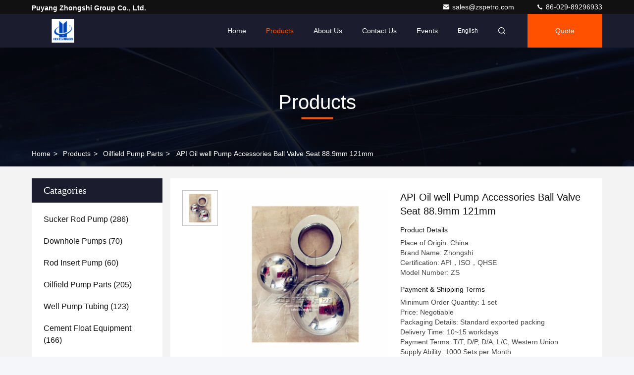

--- FILE ---
content_type: text/html
request_url: https://www.sucker-rodpump.com/sale-13836619-api-oil-well-pump-accessories-ball-valve-seat-88-9mm-121mm.html
body_size: 26789
content:

<!DOCTYPE html>
<html lang="en">
<head>
	<meta charset="utf-8">
	<meta http-equiv="X-UA-Compatible" content="IE=edge">
	<meta name="viewport" content="width=device-width, initial-scale=1.0, maximum-scale=5.1">
    <title>API Oil well Pump Accessories Ball Valve Seat 88.9mm 121mm</title>
    <meta name="keywords" content="88.9mm Ball Valve Seat, 121mm Ball Valve Seat, 88.9mm well pump accessories, Oilfield Pump Parts" />
    <meta name="description" content="High quality API Oil well Pump Accessories Ball Valve Seat 88.9mm 121mm from China, China's leading product market 88.9mm Ball Valve Seat product, with strict quality control 121mm Ball Valve Seat factories, producing high quality 88.9mm well pump accessories Products." />
     <link rel='preload'
					  href=/photo/sucker-rodpump/sitetpl/style/commonV2.css?ver=1761014266 as='style'><link type='text/css' rel='stylesheet'
					  href=/photo/sucker-rodpump/sitetpl/style/commonV2.css?ver=1761014266 media='all'><meta property="og:title" content="API Oil well Pump Accessories Ball Valve Seat 88.9mm 121mm" />
<meta property="og:description" content="High quality API Oil well Pump Accessories Ball Valve Seat 88.9mm 121mm from China, China's leading product market 88.9mm Ball Valve Seat product, with strict quality control 121mm Ball Valve Seat factories, producing high quality 88.9mm well pump accessories Products." />
<meta property="og:type" content="product" />
<meta property="og:availability" content="instock" />
<meta property="og:site_name" content="Puyang Zhongshi Group Co., Ltd." />
<meta property="og:url" content="https://www.sucker-rodpump.com/sale-13836619-api-oil-well-pump-accessories-ball-valve-seat-88-9mm-121mm.html" />
<meta property="og:image" content="https://www.sucker-rodpump.com/photo/ps33859954-api_oil_well_pump_accessories_ball_valve_seat_88_9mm_121mm.jpg" />
<link rel="canonical" href="https://www.sucker-rodpump.com/sale-13836619-api-oil-well-pump-accessories-ball-valve-seat-88-9mm-121mm.html" />
<link rel="stylesheet" type="text/css" href="/js/guidefirstcommon.css" />
<link rel="stylesheet" type="text/css" href="/js/guidecommon_99709.css" />
<style type="text/css">
/*<![CDATA[*/
.consent__cookie {position: fixed;top: 0;left: 0;width: 100%;height: 0%;z-index: 100000;}.consent__cookie_bg {position: fixed;top: 0;left: 0;width: 100%;height: 100%;background: #000;opacity: .6;display: none }.consent__cookie_rel {position: fixed;bottom:0;left: 0;width: 100%;background: #fff;display: -webkit-box;display: -ms-flexbox;display: flex;flex-wrap: wrap;padding: 24px 80px;-webkit-box-sizing: border-box;box-sizing: border-box;-webkit-box-pack: justify;-ms-flex-pack: justify;justify-content: space-between;-webkit-transition: all ease-in-out .3s;transition: all ease-in-out .3s }.consent__close {position: absolute;top: 20px;right: 20px;cursor: pointer }.consent__close svg {fill: #777 }.consent__close:hover svg {fill: #000 }.consent__cookie_box {flex: 1;word-break: break-word;}.consent__warm {color: #777;font-size: 16px;margin-bottom: 12px;line-height: 19px }.consent__title {color: #333;font-size: 20px;font-weight: 600;margin-bottom: 12px;line-height: 23px }.consent__itxt {color: #333;font-size: 14px;margin-bottom: 12px;display: -webkit-box;display: -ms-flexbox;display: flex;-webkit-box-align: center;-ms-flex-align: center;align-items: center }.consent__itxt i {display: -webkit-inline-box;display: -ms-inline-flexbox;display: inline-flex;width: 28px;height: 28px;border-radius: 50%;background: #e0f9e9;margin-right: 8px;-webkit-box-align: center;-ms-flex-align: center;align-items: center;-webkit-box-pack: center;-ms-flex-pack: center;justify-content: center }.consent__itxt svg {fill: #3ca860 }.consent__txt {color: #a6a6a6;font-size: 14px;margin-bottom: 8px;line-height: 17px }.consent__btns {display: -webkit-box;display: -ms-flexbox;display: flex;-webkit-box-orient: vertical;-webkit-box-direction: normal;-ms-flex-direction: column;flex-direction: column;-webkit-box-pack: center;-ms-flex-pack: center;justify-content: center;flex-shrink: 0;}.consent__btn {width: 280px;height: 40px;line-height: 40px;text-align: center;background: #3ca860;color: #fff;border-radius: 4px;margin: 8px 0;-webkit-box-sizing: border-box;box-sizing: border-box;cursor: pointer;font-size:14px}.consent__btn:hover {background: #00823b }.consent__btn.empty {color: #3ca860;border: 1px solid #3ca860;background: #fff }.consent__btn.empty:hover {background: #3ca860;color: #fff }.open .consent__cookie_bg {display: block }.open .consent__cookie_rel {bottom: 0 }@media (max-width: 760px) {.consent__btns {width: 100%;align-items: center;}.consent__cookie_rel {padding: 20px 24px }}.consent__cookie.open {display: block;}.consent__cookie {display: none;}
/*]]>*/
</style>
<style type="text/css">
/*<![CDATA[*/
@media only screen and (max-width:640px){.contact_now_dialog .content-wrap .desc{background-image:url(/images/cta_images/bg_s.png) !important}}.contact_now_dialog .content-wrap .content-wrap_header .cta-close{background-image:url(/images/cta_images/sprite.png) !important}.contact_now_dialog .content-wrap .desc{background-image:url(/images/cta_images/bg_l.png) !important}.contact_now_dialog .content-wrap .cta-btn i{background-image:url(/images/cta_images/sprite.png) !important}.contact_now_dialog .content-wrap .head-tip img{content:url(/images/cta_images/cta_contact_now.png) !important}.cusim{background-image:url(/images/imicon/im.svg) !important}.cuswa{background-image:url(/images/imicon/wa.png) !important}.cusall{background-image:url(/images/imicon/allchat.svg) !important}
/*]]>*/
</style>
<script type="text/javascript" src="/js/guidefirstcommon.js"></script>
<script type="text/javascript">
/*<![CDATA[*/
window.isvideotpl = 1;window.detailurl = '/sale-13836619-api-oil-well-pump-accessories-ball-valve-seat-88-9mm-121mm.html';
var colorUrl = '';var isShowGuide = 2;var showGuideColor = 0;var im_appid = 10003;var im_msg="Good day, what product are you looking for?";

var cta_cid = 42812;var use_defaulProductInfo = 1;var cta_pid = 13836619;var test_company = 0;var webim_domain = '';var company_type = 0;var cta_equipment = 'pc'; var setcookie = 'setwebimCookie(56105,13836619,0)'; var whatsapplink = "https://wa.me/8618192063736?text=Hi%2C+I%27m+interested+in+API+Oil+well+Pump+Accessories+Ball+Valve+Seat+88.9mm+121mm."; function insertMeta(){var str = '<meta name="mobile-web-app-capable" content="yes" /><meta name="viewport" content="width=device-width, initial-scale=1.0" />';document.head.insertAdjacentHTML('beforeend',str);} var element = document.querySelector('a.footer_webim_a[href="/webim/webim_tab.html"]');if (element) {element.parentNode.removeChild(element);}

var colorUrl = '';
var aisearch = 0;
var selfUrl = '';
window.playerReportUrl='/vod/view_count/report';
var query_string = ["Products","Detail"];
var g_tp = '';
var customtplcolor = 99709;
var str_chat = 'chat';
				var str_call_now = 'call now';
var str_chat_now = 'chat now';
var str_contact1 = 'Get Best Price';var str_chat_lang='english';var str_contact2 = 'Get Price';var str_contact2 = 'Best Price';var str_contact = 'contact';
window.predomainsub = "";
/*]]>*/
</script>
</head>
<body>
<img src="/logo.gif" style="display:none" alt="logo"/>
<a style="display: none!important;" title="Puyang Zhongshi Group Co., Ltd." class="float-inquiry" href="/contactnow.html" onclick='setinquiryCookie("{\"showproduct\":1,\"pid\":\"13836619\",\"name\":\"API Oil well Pump Accessories Ball Valve Seat 88.9mm 121mm\",\"source_url\":\"\\/sale-13836619-api-oil-well-pump-accessories-ball-valve-seat-88-9mm-121mm.html\",\"picurl\":\"\\/photo\\/pd33859954-api_oil_well_pump_accessories_ball_valve_seat_88_9mm_121mm.jpg\",\"propertyDetail\":[[\"Product\",\"API oilwell pump accessories valve seat and ball\"],[\"Material\",\"1045 steel\"],[\"Application\",\"Oilfield\"],[\"Product name\",\"The plunger of pump\"]],\"company_name\":null,\"picurl_c\":\"\\/photo\\/pc33859954-api_oil_well_pump_accessories_ball_valve_seat_88_9mm_121mm.jpg\",\"price\":\"Negotiable\",\"username\":\"sales\",\"viewTime\":\"Last Login : 0 hours 04 minutes ago\",\"subject\":\"Please send me more information on your API Oil well Pump Accessories Ball Valve Seat 88.9mm 121mm\",\"countrycode\":\"GB\"}");'></a>
<script>
var originProductInfo = '';
var originProductInfo = {"showproduct":1,"pid":"13836619","name":"API Oil well Pump Accessories Ball Valve Seat 88.9mm 121mm","source_url":"\/sale-13836619-api-oil-well-pump-accessories-ball-valve-seat-88-9mm-121mm.html","picurl":"\/photo\/pd33859954-api_oil_well_pump_accessories_ball_valve_seat_88_9mm_121mm.jpg","propertyDetail":[["Product","API oilwell pump accessories valve seat and ball"],["Material","1045 steel"],["Application","Oilfield"],["Product name","The plunger of pump"]],"company_name":null,"picurl_c":"\/photo\/pc33859954-api_oil_well_pump_accessories_ball_valve_seat_88_9mm_121mm.jpg","price":"Negotiable","username":"sales","viewTime":"Last Login : 3 hours 04 minutes ago","subject":"What is the CIF price on your API Oil well Pump Accessories Ball Valve Seat 88.9mm 121mm","countrycode":"GB"};
var save_url = "/contactsave.html";
var update_url = "/updateinquiry.html";
var productInfo = {};
var defaulProductInfo = {};
var myDate = new Date();
var curDate = myDate.getFullYear()+'-'+(parseInt(myDate.getMonth())+1)+'-'+myDate.getDate();
var message = '';
var default_pop = 1;
var leaveMessageDialog = document.getElementsByClassName('leave-message-dialog')[0]; // 获取弹层
var _$$ = function (dom) {
    return document.querySelectorAll(dom);
};
resInfo = originProductInfo;
resInfo['name'] = resInfo['name'] || '';
defaulProductInfo.pid = resInfo['pid'];
defaulProductInfo.productName = resInfo['name'] ?? '';
defaulProductInfo.productInfo = resInfo['propertyDetail'];
defaulProductInfo.productImg = resInfo['picurl_c'];
defaulProductInfo.subject = resInfo['subject'] ?? '';
defaulProductInfo.productImgAlt = resInfo['name'] ?? '';
var inquirypopup_tmp = 1;
var message = 'Dear,'+'\r\n'+"I am interested in"+' '+trim(resInfo['name'])+", could you send me more details such as type, size, MOQ, material, etc."+'\r\n'+"Thanks!"+'\r\n'+"Waiting for your reply.";
var message_1 = 'Dear,'+'\r\n'+"I am interested in"+' '+trim(resInfo['name'])+", could you send me more details such as type, size, MOQ, material, etc."+'\r\n'+"Thanks!"+'\r\n'+"Waiting for your reply.";
var message_2 = 'Hello,'+'\r\n'+"I am looking for"+' '+trim(resInfo['name'])+", please send me the price, specification and picture."+'\r\n'+"Your swift response will be highly appreciated."+'\r\n'+"Feel free to contact me for more information."+'\r\n'+"Thanks a lot.";
var message_3 = 'Hello,'+'\r\n'+trim(resInfo['name'])+' '+"meets my expectations."+'\r\n'+"Please give me the best price and some other product information."+'\r\n'+"Feel free to contact me via my mail."+'\r\n'+"Thanks a lot.";

var message_4 = 'Dear,'+'\r\n'+"What is the FOB price on your"+' '+trim(resInfo['name'])+'?'+'\r\n'+"Which is the nearest port name?"+'\r\n'+"Please reply me as soon as possible, it would be better to share further information."+'\r\n'+"Regards!";
var message_5 = 'Hi there,'+'\r\n'+"I am very interested in your"+' '+trim(resInfo['name'])+'.'+'\r\n'+"Please send me your product details."+'\r\n'+"Looking forward to your quick reply."+'\r\n'+"Feel free to contact me by mail."+'\r\n'+"Regards!";

var message_6 = 'Dear,'+'\r\n'+"Please provide us with information about your"+' '+trim(resInfo['name'])+", such as type, size, material, and of course the best price."+'\r\n'+"Looking forward to your quick reply."+'\r\n'+"Thank you!";
var message_7 = 'Dear,'+'\r\n'+"Can you supply"+' '+trim(resInfo['name'])+" for us?"+'\r\n'+"First we want a price list and some product details."+'\r\n'+"I hope to get reply asap and look forward to cooperation."+'\r\n'+"Thank you very much.";
var message_8 = 'hi,'+'\r\n'+"I am looking for"+' '+trim(resInfo['name'])+", please give me some more detailed product information."+'\r\n'+"I look forward to your reply."+'\r\n'+"Thank you!";
var message_9 = 'Hello,'+'\r\n'+"Your"+' '+trim(resInfo['name'])+" meets my requirements very well."+'\r\n'+"Please send me the price, specification, and similar model will be OK."+'\r\n'+"Feel free to chat with me."+'\r\n'+"Thanks!";
var message_10 = 'Dear,'+'\r\n'+"I want to know more about the details and quotation of"+' '+trim(resInfo['name'])+'.'+'\r\n'+"Feel free to contact me."+'\r\n'+"Regards!";

var r = getRandom(1,10);

defaulProductInfo.message = eval("message_"+r);
    defaulProductInfo.message = eval("message_"+r);
        var mytAjax = {

    post: function(url, data, fn) {
        var xhr = new XMLHttpRequest();
        xhr.open("POST", url, true);
        xhr.setRequestHeader("Content-Type", "application/x-www-form-urlencoded;charset=UTF-8");
        xhr.setRequestHeader("X-Requested-With", "XMLHttpRequest");
        xhr.setRequestHeader('Content-Type','text/plain;charset=UTF-8');
        xhr.onreadystatechange = function() {
            if(xhr.readyState == 4 && (xhr.status == 200 || xhr.status == 304)) {
                fn.call(this, xhr.responseText);
            }
        };
        xhr.send(data);
    },

    postform: function(url, data, fn) {
        var xhr = new XMLHttpRequest();
        xhr.open("POST", url, true);
        xhr.setRequestHeader("X-Requested-With", "XMLHttpRequest");
        xhr.onreadystatechange = function() {
            if(xhr.readyState == 4 && (xhr.status == 200 || xhr.status == 304)) {
                fn.call(this, xhr.responseText);
            }
        };
        xhr.send(data);
    }
};
/*window.onload = function(){
    leaveMessageDialog = document.getElementsByClassName('leave-message-dialog')[0];
    if (window.localStorage.recordDialogStatus=='undefined' || (window.localStorage.recordDialogStatus!='undefined' && window.localStorage.recordDialogStatus != curDate)) {
        setTimeout(function(){
            if(parseInt(inquirypopup_tmp%10) == 1){
                creatDialog(defaulProductInfo, 1);
            }
        }, 6000);
    }
};*/
function trim(str)
{
    str = str.replace(/(^\s*)/g,"");
    return str.replace(/(\s*$)/g,"");
};
function getRandom(m,n){
    var num = Math.floor(Math.random()*(m - n) + n);
    return num;
};
function strBtn(param) {

    var starattextarea = document.getElementById("textareamessage").value.length;
    var email = document.getElementById("startEmail").value;

    var default_tip = document.querySelectorAll(".watermark_container").length;
    if (20 < starattextarea && starattextarea < 3000) {
        if(default_tip>0){
            document.getElementById("textareamessage1").parentNode.parentNode.nextElementSibling.style.display = "none";
        }else{
            document.getElementById("textareamessage1").parentNode.nextElementSibling.style.display = "none";
        }

    } else {
        if(default_tip>0){
            document.getElementById("textareamessage1").parentNode.parentNode.nextElementSibling.style.display = "block";
        }else{
            document.getElementById("textareamessage1").parentNode.nextElementSibling.style.display = "block";
        }

        return;
    }

    // var re = /^([a-zA-Z0-9_-])+@([a-zA-Z0-9_-])+\.([a-zA-Z0-9_-])+/i;/*邮箱不区分大小写*/
    var re = /^[a-zA-Z0-9][\w-]*(\.?[\w-]+)*@[a-zA-Z0-9-]+(\.[a-zA-Z0-9]+)+$/i;
    if (!re.test(email)) {
        document.getElementById("startEmail").nextElementSibling.style.display = "block";
        return;
    } else {
        document.getElementById("startEmail").nextElementSibling.style.display = "none";
    }

    var subject = document.getElementById("pop_subject").value;
    var pid = document.getElementById("pop_pid").value;
    var message = document.getElementById("textareamessage").value;
    var sender_email = document.getElementById("startEmail").value;
    var tel = '';
    if (document.getElementById("tel0") != undefined && document.getElementById("tel0") != '')
        tel = document.getElementById("tel0").value;
    var form_serialize = '&tel='+tel;

    form_serialize = form_serialize.replace(/\+/g, "%2B");
    mytAjax.post(save_url,"pid="+pid+"&subject="+subject+"&email="+sender_email+"&message="+(message)+form_serialize,function(res){
        var mes = JSON.parse(res);
        if(mes.status == 200){
            var iid = mes.iid;
            document.getElementById("pop_iid").value = iid;
            document.getElementById("pop_uuid").value = mes.uuid;

            if(typeof gtag_report_conversion === "function"){
                gtag_report_conversion();//执行统计js代码
            }
            if(typeof fbq === "function"){
                fbq('track','Purchase');//执行统计js代码
            }
        }
    });
    for (var index = 0; index < document.querySelectorAll(".dialog-content-pql").length; index++) {
        document.querySelectorAll(".dialog-content-pql")[index].style.display = "none";
    };
    $('#idphonepql').val(tel);
    document.getElementById("dialog-content-pql-id").style.display = "block";
    ;
};
function twoBtnOk(param) {

    var selectgender = document.getElementById("Mr").innerHTML;
    var iid = document.getElementById("pop_iid").value;
    var sendername = document.getElementById("idnamepql").value;
    var senderphone = document.getElementById("idphonepql").value;
    var sendercname = document.getElementById("idcompanypql").value;
    var uuid = document.getElementById("pop_uuid").value;
    var gender = 2;
    if(selectgender == 'Mr.') gender = 0;
    if(selectgender == 'Mrs.') gender = 1;
    var pid = document.getElementById("pop_pid").value;
    var form_serialize = '';

        form_serialize = form_serialize.replace(/\+/g, "%2B");

    mytAjax.post(update_url,"iid="+iid+"&gender="+gender+"&uuid="+uuid+"&name="+(sendername)+"&tel="+(senderphone)+"&company="+(sendercname)+form_serialize,function(res){});

    for (var index = 0; index < document.querySelectorAll(".dialog-content-pql").length; index++) {
        document.querySelectorAll(".dialog-content-pql")[index].style.display = "none";
    };
    document.getElementById("dialog-content-pql-ok").style.display = "block";

};
function toCheckMust(name) {
    $('#'+name+'error').hide();
}
function handClidk(param) {
    var starattextarea = document.getElementById("textareamessage1").value.length;
    var email = document.getElementById("startEmail1").value;
    var default_tip = document.querySelectorAll(".watermark_container").length;
    if (20 < starattextarea && starattextarea < 3000) {
        if(default_tip>0){
            document.getElementById("textareamessage1").parentNode.parentNode.nextElementSibling.style.display = "none";
        }else{
            document.getElementById("textareamessage1").parentNode.nextElementSibling.style.display = "none";
        }

    } else {
        if(default_tip>0){
            document.getElementById("textareamessage1").parentNode.parentNode.nextElementSibling.style.display = "block";
        }else{
            document.getElementById("textareamessage1").parentNode.nextElementSibling.style.display = "block";
        }

        return;
    }

    // var re = /^([a-zA-Z0-9_-])+@([a-zA-Z0-9_-])+\.([a-zA-Z0-9_-])+/i;
    var re = /^[a-zA-Z0-9][\w-]*(\.?[\w-]+)*@[a-zA-Z0-9-]+(\.[a-zA-Z0-9]+)+$/i;
    if (!re.test(email)) {
        document.getElementById("startEmail1").nextElementSibling.style.display = "block";
        return;
    } else {
        document.getElementById("startEmail1").nextElementSibling.style.display = "none";
    }

    var subject = document.getElementById("pop_subject").value;
    var pid = document.getElementById("pop_pid").value;
    var message = document.getElementById("textareamessage1").value;
    var sender_email = document.getElementById("startEmail1").value;
    var form_serialize = tel = '';
    if (document.getElementById("tel1") != undefined && document.getElementById("tel1") != '')
        tel = document.getElementById("tel1").value;
        mytAjax.post(save_url,"email="+sender_email+"&tel="+tel+"&pid="+pid+"&message="+message+"&subject="+subject+form_serialize,function(res){

        var mes = JSON.parse(res);
        if(mes.status == 200){
            var iid = mes.iid;
            document.getElementById("pop_iid").value = iid;
            document.getElementById("pop_uuid").value = mes.uuid;
            if(typeof gtag_report_conversion === "function"){
                gtag_report_conversion();//执行统计js代码
            }
        }

    });
    for (var index = 0; index < document.querySelectorAll(".dialog-content-pql").length; index++) {
        document.querySelectorAll(".dialog-content-pql")[index].style.display = "none";
    };
    $('#idphonepql').val(tel);
    document.getElementById("dialog-content-pql-id").style.display = "block";

};
window.addEventListener('load', function () {
    $('.checkbox-wrap label').each(function(){
        if($(this).find('input').prop('checked')){
            $(this).addClass('on')
        }else {
            $(this).removeClass('on')
        }
    })
    $(document).on('click', '.checkbox-wrap label' , function(ev){
        if (ev.target.tagName.toUpperCase() != 'INPUT') {
            $(this).toggleClass('on')
        }
    })
})

function hand_video(pdata) {
    data = JSON.parse(pdata);
    productInfo.productName = data.productName;
    productInfo.productInfo = data.productInfo;
    productInfo.productImg = data.productImg;
    productInfo.subject = data.subject;

    var message = 'Dear,'+'\r\n'+"I am interested in"+' '+trim(data.productName)+", could you send me more details such as type, size, quantity, material, etc."+'\r\n'+"Thanks!"+'\r\n'+"Waiting for your reply.";

    var message = 'Dear,'+'\r\n'+"I am interested in"+' '+trim(data.productName)+", could you send me more details such as type, size, MOQ, material, etc."+'\r\n'+"Thanks!"+'\r\n'+"Waiting for your reply.";
    var message_1 = 'Dear,'+'\r\n'+"I am interested in"+' '+trim(data.productName)+", could you send me more details such as type, size, MOQ, material, etc."+'\r\n'+"Thanks!"+'\r\n'+"Waiting for your reply.";
    var message_2 = 'Hello,'+'\r\n'+"I am looking for"+' '+trim(data.productName)+", please send me the price, specification and picture."+'\r\n'+"Your swift response will be highly appreciated."+'\r\n'+"Feel free to contact me for more information."+'\r\n'+"Thanks a lot.";
    var message_3 = 'Hello,'+'\r\n'+trim(data.productName)+' '+"meets my expectations."+'\r\n'+"Please give me the best price and some other product information."+'\r\n'+"Feel free to contact me via my mail."+'\r\n'+"Thanks a lot.";

    var message_4 = 'Dear,'+'\r\n'+"What is the FOB price on your"+' '+trim(data.productName)+'?'+'\r\n'+"Which is the nearest port name?"+'\r\n'+"Please reply me as soon as possible, it would be better to share further information."+'\r\n'+"Regards!";
    var message_5 = 'Hi there,'+'\r\n'+"I am very interested in your"+' '+trim(data.productName)+'.'+'\r\n'+"Please send me your product details."+'\r\n'+"Looking forward to your quick reply."+'\r\n'+"Feel free to contact me by mail."+'\r\n'+"Regards!";

    var message_6 = 'Dear,'+'\r\n'+"Please provide us with information about your"+' '+trim(data.productName)+", such as type, size, material, and of course the best price."+'\r\n'+"Looking forward to your quick reply."+'\r\n'+"Thank you!";
    var message_7 = 'Dear,'+'\r\n'+"Can you supply"+' '+trim(data.productName)+" for us?"+'\r\n'+"First we want a price list and some product details."+'\r\n'+"I hope to get reply asap and look forward to cooperation."+'\r\n'+"Thank you very much.";
    var message_8 = 'hi,'+'\r\n'+"I am looking for"+' '+trim(data.productName)+", please give me some more detailed product information."+'\r\n'+"I look forward to your reply."+'\r\n'+"Thank you!";
    var message_9 = 'Hello,'+'\r\n'+"Your"+' '+trim(data.productName)+" meets my requirements very well."+'\r\n'+"Please send me the price, specification, and similar model will be OK."+'\r\n'+"Feel free to chat with me."+'\r\n'+"Thanks!";
    var message_10 = 'Dear,'+'\r\n'+"I want to know more about the details and quotation of"+' '+trim(data.productName)+'.'+'\r\n'+"Feel free to contact me."+'\r\n'+"Regards!";

    var r = getRandom(1,10);

    productInfo.message = eval("message_"+r);
            if(parseInt(inquirypopup_tmp/10) == 1){
        productInfo.message = "";
    }
    productInfo.pid = data.pid;
    creatDialog(productInfo, 2);
};

function handDialog(pdata) {
    data = JSON.parse(pdata);
    productInfo.productName = data.productName;
    productInfo.productInfo = data.productInfo;
    productInfo.productImg = data.productImg;
    productInfo.subject = data.subject;

    var message = 'Dear,'+'\r\n'+"I am interested in"+' '+trim(data.productName)+", could you send me more details such as type, size, quantity, material, etc."+'\r\n'+"Thanks!"+'\r\n'+"Waiting for your reply.";

    var message = 'Dear,'+'\r\n'+"I am interested in"+' '+trim(data.productName)+", could you send me more details such as type, size, MOQ, material, etc."+'\r\n'+"Thanks!"+'\r\n'+"Waiting for your reply.";
    var message_1 = 'Dear,'+'\r\n'+"I am interested in"+' '+trim(data.productName)+", could you send me more details such as type, size, MOQ, material, etc."+'\r\n'+"Thanks!"+'\r\n'+"Waiting for your reply.";
    var message_2 = 'Hello,'+'\r\n'+"I am looking for"+' '+trim(data.productName)+", please send me the price, specification and picture."+'\r\n'+"Your swift response will be highly appreciated."+'\r\n'+"Feel free to contact me for more information."+'\r\n'+"Thanks a lot.";
    var message_3 = 'Hello,'+'\r\n'+trim(data.productName)+' '+"meets my expectations."+'\r\n'+"Please give me the best price and some other product information."+'\r\n'+"Feel free to contact me via my mail."+'\r\n'+"Thanks a lot.";

    var message_4 = 'Dear,'+'\r\n'+"What is the FOB price on your"+' '+trim(data.productName)+'?'+'\r\n'+"Which is the nearest port name?"+'\r\n'+"Please reply me as soon as possible, it would be better to share further information."+'\r\n'+"Regards!";
    var message_5 = 'Hi there,'+'\r\n'+"I am very interested in your"+' '+trim(data.productName)+'.'+'\r\n'+"Please send me your product details."+'\r\n'+"Looking forward to your quick reply."+'\r\n'+"Feel free to contact me by mail."+'\r\n'+"Regards!";

    var message_6 = 'Dear,'+'\r\n'+"Please provide us with information about your"+' '+trim(data.productName)+", such as type, size, material, and of course the best price."+'\r\n'+"Looking forward to your quick reply."+'\r\n'+"Thank you!";
    var message_7 = 'Dear,'+'\r\n'+"Can you supply"+' '+trim(data.productName)+" for us?"+'\r\n'+"First we want a price list and some product details."+'\r\n'+"I hope to get reply asap and look forward to cooperation."+'\r\n'+"Thank you very much.";
    var message_8 = 'hi,'+'\r\n'+"I am looking for"+' '+trim(data.productName)+", please give me some more detailed product information."+'\r\n'+"I look forward to your reply."+'\r\n'+"Thank you!";
    var message_9 = 'Hello,'+'\r\n'+"Your"+' '+trim(data.productName)+" meets my requirements very well."+'\r\n'+"Please send me the price, specification, and similar model will be OK."+'\r\n'+"Feel free to chat with me."+'\r\n'+"Thanks!";
    var message_10 = 'Dear,'+'\r\n'+"I want to know more about the details and quotation of"+' '+trim(data.productName)+'.'+'\r\n'+"Feel free to contact me."+'\r\n'+"Regards!";

    var r = getRandom(1,10);
    productInfo.message = eval("message_"+r);
            if(parseInt(inquirypopup_tmp/10) == 1){
        productInfo.message = "";
    }
    productInfo.pid = data.pid;
    creatDialog(productInfo, 2);
};

function closepql(param) {

    leaveMessageDialog.style.display = 'none';
};

function closepql2(param) {

    for (var index = 0; index < document.querySelectorAll(".dialog-content-pql").length; index++) {
        document.querySelectorAll(".dialog-content-pql")[index].style.display = "none";
    };
    document.getElementById("dialog-content-pql-ok").style.display = "block";
};

function decodeHtmlEntities(str) {
    var tempElement = document.createElement('div');
    tempElement.innerHTML = str;
    return tempElement.textContent || tempElement.innerText || '';
}

function initProduct(productInfo,type){

    productInfo.productName = decodeHtmlEntities(productInfo.productName);
    productInfo.message = decodeHtmlEntities(productInfo.message);

    leaveMessageDialog = document.getElementsByClassName('leave-message-dialog')[0];
    leaveMessageDialog.style.display = "block";
    if(type == 3){
        var popinquiryemail = document.getElementById("popinquiryemail").value;
        _$$("#startEmail1")[0].value = popinquiryemail;
    }else{
        _$$("#startEmail1")[0].value = "";
    }
    _$$("#startEmail")[0].value = "";
    _$$("#idnamepql")[0].value = "";
    _$$("#idphonepql")[0].value = "";
    _$$("#idcompanypql")[0].value = "";

    _$$("#pop_pid")[0].value = productInfo.pid;
    _$$("#pop_subject")[0].value = productInfo.subject;
    
    if(parseInt(inquirypopup_tmp/10) == 1){
        productInfo.message = "";
    }

    _$$("#textareamessage1")[0].value = productInfo.message;
    _$$("#textareamessage")[0].value = productInfo.message;

    _$$("#dialog-content-pql-id .titlep")[0].innerHTML = productInfo.productName;
    _$$("#dialog-content-pql-id img")[0].setAttribute("src", productInfo.productImg);
    _$$("#dialog-content-pql-id img")[0].setAttribute("alt", productInfo.productImgAlt);

    _$$("#dialog-content-pql-id-hand img")[0].setAttribute("src", productInfo.productImg);
    _$$("#dialog-content-pql-id-hand img")[0].setAttribute("alt", productInfo.productImgAlt);
    _$$("#dialog-content-pql-id-hand .titlep")[0].innerHTML = productInfo.productName;

    if (productInfo.productInfo.length > 0) {
        var ul2, ul;
        ul = document.createElement("ul");
        for (var index = 0; index < productInfo.productInfo.length; index++) {
            var el = productInfo.productInfo[index];
            var li = document.createElement("li");
            var span1 = document.createElement("span");
            span1.innerHTML = el[0] + ":";
            var span2 = document.createElement("span");
            span2.innerHTML = el[1];
            li.appendChild(span1);
            li.appendChild(span2);
            ul.appendChild(li);

        }
        ul2 = ul.cloneNode(true);
        if (type === 1) {
            _$$("#dialog-content-pql-id .left")[0].replaceChild(ul, _$$("#dialog-content-pql-id .left ul")[0]);
        } else {
            _$$("#dialog-content-pql-id-hand .left")[0].replaceChild(ul2, _$$("#dialog-content-pql-id-hand .left ul")[0]);
            _$$("#dialog-content-pql-id .left")[0].replaceChild(ul, _$$("#dialog-content-pql-id .left ul")[0]);
        }
    };
    for (var index = 0; index < _$$("#dialog-content-pql-id .right ul li").length; index++) {
        _$$("#dialog-content-pql-id .right ul li")[index].addEventListener("click", function (params) {
            _$$("#dialog-content-pql-id .right #Mr")[0].innerHTML = this.innerHTML
        }, false)

    };

};
function closeInquiryCreateDialog() {
    document.getElementById("xuanpan_dialog_box_pql").style.display = "none";
};
function showInquiryCreateDialog() {
    document.getElementById("xuanpan_dialog_box_pql").style.display = "block";
};
function submitPopInquiry(){
    var message = document.getElementById("inquiry_message").value;
    var email = document.getElementById("inquiry_email").value;
    var subject = defaulProductInfo.subject;
    var pid = defaulProductInfo.pid;
    if (email === undefined) {
        showInquiryCreateDialog();
        document.getElementById("inquiry_email").style.border = "1px solid red";
        return false;
    };
    if (message === undefined) {
        showInquiryCreateDialog();
        document.getElementById("inquiry_message").style.border = "1px solid red";
        return false;
    };
    if (email.search(/^\w+((-\w+)|(\.\w+))*\@[A-Za-z0-9]+((\.|-)[A-Za-z0-9]+)*\.[A-Za-z0-9]+$/) == -1) {
        document.getElementById("inquiry_email").style.border= "1px solid red";
        showInquiryCreateDialog();
        return false;
    } else {
        document.getElementById("inquiry_email").style.border= "";
    };
    if (message.length < 20 || message.length >3000) {
        showInquiryCreateDialog();
        document.getElementById("inquiry_message").style.border = "1px solid red";
        return false;
    } else {
        document.getElementById("inquiry_message").style.border = "";
    };
    var tel = '';
    if (document.getElementById("tel") != undefined && document.getElementById("tel") != '')
        tel = document.getElementById("tel").value;

    mytAjax.post(save_url,"pid="+pid+"&subject="+subject+"&email="+email+"&message="+(message)+'&tel='+tel,function(res){
        var mes = JSON.parse(res);
        if(mes.status == 200){
            var iid = mes.iid;
            document.getElementById("pop_iid").value = iid;
            document.getElementById("pop_uuid").value = mes.uuid;

        }
    });
    initProduct(defaulProductInfo);
    for (var index = 0; index < document.querySelectorAll(".dialog-content-pql").length; index++) {
        document.querySelectorAll(".dialog-content-pql")[index].style.display = "none";
    };
    $('#idphonepql').val(tel);
    document.getElementById("dialog-content-pql-id").style.display = "block";

};

//带附件上传
function submitPopInquiryfile(email_id,message_id,check_sort,name_id,phone_id,company_id,attachments){

    if(typeof(check_sort) == 'undefined'){
        check_sort = 0;
    }
    var message = document.getElementById(message_id).value;
    var email = document.getElementById(email_id).value;
    var attachments = document.getElementById(attachments).value;
    if(typeof(name_id) !== 'undefined' && name_id != ""){
        var name  = document.getElementById(name_id).value;
    }
    if(typeof(phone_id) !== 'undefined' && phone_id != ""){
        var phone = document.getElementById(phone_id).value;
    }
    if(typeof(company_id) !== 'undefined' && company_id != ""){
        var company = document.getElementById(company_id).value;
    }
    var subject = defaulProductInfo.subject;
    var pid = defaulProductInfo.pid;

    if(check_sort == 0){
        if (email === undefined) {
            showInquiryCreateDialog();
            document.getElementById(email_id).style.border = "1px solid red";
            return false;
        };
        if (message === undefined) {
            showInquiryCreateDialog();
            document.getElementById(message_id).style.border = "1px solid red";
            return false;
        };

        if (email.search(/^\w+((-\w+)|(\.\w+))*\@[A-Za-z0-9]+((\.|-)[A-Za-z0-9]+)*\.[A-Za-z0-9]+$/) == -1) {
            document.getElementById(email_id).style.border= "1px solid red";
            showInquiryCreateDialog();
            return false;
        } else {
            document.getElementById(email_id).style.border= "";
        };
        if (message.length < 20 || message.length >3000) {
            showInquiryCreateDialog();
            document.getElementById(message_id).style.border = "1px solid red";
            return false;
        } else {
            document.getElementById(message_id).style.border = "";
        };
    }else{

        if (message === undefined) {
            showInquiryCreateDialog();
            document.getElementById(message_id).style.border = "1px solid red";
            return false;
        };

        if (email === undefined) {
            showInquiryCreateDialog();
            document.getElementById(email_id).style.border = "1px solid red";
            return false;
        };

        if (message.length < 20 || message.length >3000) {
            showInquiryCreateDialog();
            document.getElementById(message_id).style.border = "1px solid red";
            return false;
        } else {
            document.getElementById(message_id).style.border = "";
        };

        if (email.search(/^\w+((-\w+)|(\.\w+))*\@[A-Za-z0-9]+((\.|-)[A-Za-z0-9]+)*\.[A-Za-z0-9]+$/) == -1) {
            document.getElementById(email_id).style.border= "1px solid red";
            showInquiryCreateDialog();
            return false;
        } else {
            document.getElementById(email_id).style.border= "";
        };

    };

    mytAjax.post(save_url,"pid="+pid+"&subject="+subject+"&email="+email+"&message="+message+"&company="+company+"&attachments="+attachments,function(res){
        var mes = JSON.parse(res);
        if(mes.status == 200){
            var iid = mes.iid;
            document.getElementById("pop_iid").value = iid;
            document.getElementById("pop_uuid").value = mes.uuid;

            if(typeof gtag_report_conversion === "function"){
                gtag_report_conversion();//执行统计js代码
            }
            if(typeof fbq === "function"){
                fbq('track','Purchase');//执行统计js代码
            }
        }
    });
    initProduct(defaulProductInfo);

    if(name !== undefined && name != ""){
        _$$("#idnamepql")[0].value = name;
    }

    if(phone !== undefined && phone != ""){
        _$$("#idphonepql")[0].value = phone;
    }

    if(company !== undefined && company != ""){
        _$$("#idcompanypql")[0].value = company;
    }

    for (var index = 0; index < document.querySelectorAll(".dialog-content-pql").length; index++) {
        document.querySelectorAll(".dialog-content-pql")[index].style.display = "none";
    };
    document.getElementById("dialog-content-pql-id").style.display = "block";

};
function submitPopInquiryByParam(email_id,message_id,check_sort,name_id,phone_id,company_id){

    if(typeof(check_sort) == 'undefined'){
        check_sort = 0;
    }

    var senderphone = '';
    var message = document.getElementById(message_id).value;
    var email = document.getElementById(email_id).value;
    if(typeof(name_id) !== 'undefined' && name_id != ""){
        var name  = document.getElementById(name_id).value;
    }
    if(typeof(phone_id) !== 'undefined' && phone_id != ""){
        var phone = document.getElementById(phone_id).value;
        senderphone = phone;
    }
    if(typeof(company_id) !== 'undefined' && company_id != ""){
        var company = document.getElementById(company_id).value;
    }
    var subject = defaulProductInfo.subject;
    var pid = defaulProductInfo.pid;

    if(check_sort == 0){
        if (email === undefined) {
            showInquiryCreateDialog();
            document.getElementById(email_id).style.border = "1px solid red";
            return false;
        };
        if (message === undefined) {
            showInquiryCreateDialog();
            document.getElementById(message_id).style.border = "1px solid red";
            return false;
        };

        if (email.search(/^\w+((-\w+)|(\.\w+))*\@[A-Za-z0-9]+((\.|-)[A-Za-z0-9]+)*\.[A-Za-z0-9]+$/) == -1) {
            document.getElementById(email_id).style.border= "1px solid red";
            showInquiryCreateDialog();
            return false;
        } else {
            document.getElementById(email_id).style.border= "";
        };
        if (message.length < 20 || message.length >3000) {
            showInquiryCreateDialog();
            document.getElementById(message_id).style.border = "1px solid red";
            return false;
        } else {
            document.getElementById(message_id).style.border = "";
        };
    }else{

        if (message === undefined) {
            showInquiryCreateDialog();
            document.getElementById(message_id).style.border = "1px solid red";
            return false;
        };

        if (email === undefined) {
            showInquiryCreateDialog();
            document.getElementById(email_id).style.border = "1px solid red";
            return false;
        };

        if (message.length < 20 || message.length >3000) {
            showInquiryCreateDialog();
            document.getElementById(message_id).style.border = "1px solid red";
            return false;
        } else {
            document.getElementById(message_id).style.border = "";
        };

        if (email.search(/^\w+((-\w+)|(\.\w+))*\@[A-Za-z0-9]+((\.|-)[A-Za-z0-9]+)*\.[A-Za-z0-9]+$/) == -1) {
            document.getElementById(email_id).style.border= "1px solid red";
            showInquiryCreateDialog();
            return false;
        } else {
            document.getElementById(email_id).style.border= "";
        };

    };

    var productsku = "";
    if($("#product_sku").length > 0){
        productsku = $("#product_sku").html();
    }

    mytAjax.post(save_url,"tel="+senderphone+"&pid="+pid+"&subject="+subject+"&email="+email+"&message="+message+"&messagesku="+encodeURI(productsku),function(res){
        var mes = JSON.parse(res);
        if(mes.status == 200){
            var iid = mes.iid;
            document.getElementById("pop_iid").value = iid;
            document.getElementById("pop_uuid").value = mes.uuid;

            if(typeof gtag_report_conversion === "function"){
                gtag_report_conversion();//执行统计js代码
            }
            if(typeof fbq === "function"){
                fbq('track','Purchase');//执行统计js代码
            }
        }
    });
    initProduct(defaulProductInfo);

    if(name !== undefined && name != ""){
        _$$("#idnamepql")[0].value = name;
    }

    if(phone !== undefined && phone != ""){
        _$$("#idphonepql")[0].value = phone;
    }

    if(company !== undefined && company != ""){
        _$$("#idcompanypql")[0].value = company;
    }

    for (var index = 0; index < document.querySelectorAll(".dialog-content-pql").length; index++) {
        document.querySelectorAll(".dialog-content-pql")[index].style.display = "none";

    };
    document.getElementById("dialog-content-pql-id").style.display = "block";

};

function creat_videoDialog(productInfo, type) {

    if(type == 1){
        if(default_pop != 1){
            return false;
        }
        window.localStorage.recordDialogStatus = curDate;
    }else{
        default_pop = 0;
    }
    initProduct(productInfo, type);
    if (type === 1) {
        // 自动弹出
        for (var index = 0; index < document.querySelectorAll(".dialog-content-pql").length; index++) {

            document.querySelectorAll(".dialog-content-pql")[index].style.display = "none";
        };
        document.getElementById("dialog-content-pql").style.display = "block";
    } else {
        // 手动弹出
        for (var index = 0; index < document.querySelectorAll(".dialog-content-pql").length; index++) {
            document.querySelectorAll(".dialog-content-pql")[index].style.display = "none";
        };
        document.getElementById("dialog-content-pql-id-hand").style.display = "block";
    }
}

function creatDialog(productInfo, type) {

    if(type == 1){
        if(default_pop != 1){
            return false;
        }
        window.localStorage.recordDialogStatus = curDate;
    }else{
        default_pop = 0;
    }
    initProduct(productInfo, type);
    if (type === 1) {
        // 自动弹出
        for (var index = 0; index < document.querySelectorAll(".dialog-content-pql").length; index++) {

            document.querySelectorAll(".dialog-content-pql")[index].style.display = "none";
        };
        document.getElementById("dialog-content-pql").style.display = "block";
    } else {
        // 手动弹出
        for (var index = 0; index < document.querySelectorAll(".dialog-content-pql").length; index++) {
            document.querySelectorAll(".dialog-content-pql")[index].style.display = "none";
        };
        document.getElementById("dialog-content-pql-id-hand").style.display = "block";
    }
}

//带邮箱信息打开询盘框 emailtype=1表示带入邮箱
function openDialog(emailtype){
    var type = 2;//不带入邮箱，手动弹出
    if(emailtype == 1){
        var popinquiryemail = document.getElementById("popinquiryemail").value;
        // var re = /^([a-zA-Z0-9_-])+@([a-zA-Z0-9_-])+\.([a-zA-Z0-9_-])+/i;
        var re = /^[a-zA-Z0-9][\w-]*(\.?[\w-]+)*@[a-zA-Z0-9-]+(\.[a-zA-Z0-9]+)+$/i;
        if (!re.test(popinquiryemail)) {
            //前端提示样式;
            showInquiryCreateDialog();
            document.getElementById("popinquiryemail").style.border = "1px solid red";
            return false;
        } else {
            //前端提示样式;
        }
        var type = 3;
    }
    creatDialog(defaulProductInfo,type);
}

//上传附件
function inquiryUploadFile(){
    var fileObj = document.querySelector("#fileId").files[0];
    //构建表单数据
    var formData = new FormData();
    var filesize = fileObj.size;
    if(filesize > 10485760 || filesize == 0) {
        document.getElementById("filetips").style.display = "block";
        return false;
    }else {
        document.getElementById("filetips").style.display = "none";
    }
    formData.append('popinquiryfile', fileObj);
    document.getElementById("quotefileform").reset();
    var save_url = "/inquiryuploadfile.html";
    mytAjax.postform(save_url,formData,function(res){
        var mes = JSON.parse(res);
        if(mes.status == 200){
            document.getElementById("uploader-file-info").innerHTML = document.getElementById("uploader-file-info").innerHTML + "<span class=op>"+mes.attfile.name+"<a class=delatt id=att"+mes.attfile.id+" onclick=delatt("+mes.attfile.id+");>Delete</a></span>";
            var nowattachs = document.getElementById("attachments").value;
            if( nowattachs !== ""){
                var attachs = JSON.parse(nowattachs);
                attachs[mes.attfile.id] = mes.attfile;
            }else{
                var attachs = {};
                attachs[mes.attfile.id] = mes.attfile;
            }
            document.getElementById("attachments").value = JSON.stringify(attachs);
        }
    });
}
//附件删除
function delatt(attid)
{
    var nowattachs = document.getElementById("attachments").value;
    if( nowattachs !== ""){
        var attachs = JSON.parse(nowattachs);
        if(attachs[attid] == ""){
            return false;
        }
        var formData = new FormData();
        var delfile = attachs[attid]['filename'];
        var save_url = "/inquirydelfile.html";
        if(delfile != "") {
            formData.append('delfile', delfile);
            mytAjax.postform(save_url, formData, function (res) {
                if(res !== "") {
                    var mes = JSON.parse(res);
                    if (mes.status == 200) {
                        delete attachs[attid];
                        document.getElementById("attachments").value = JSON.stringify(attachs);
                        var s = document.getElementById("att"+attid);
                        s.parentNode.remove();
                    }
                }
            });
        }
    }else{
        return false;
    }
}

</script>
<div class="leave-message-dialog" style="display: none">
<style>
    .leave-message-dialog .close:before, .leave-message-dialog .close:after{
        content:initial;
    }
</style>
<div class="dialog-content-pql" id="dialog-content-pql" style="display: none">
    <span class="close" onclick="closepql()"><img src="/images/close.png" alt="close"></span>
    <div class="title">
        <p class="firstp-pql">Leave a Message</p>
        <p class="lastp-pql">We will call you back soon!</p>
    </div>
    <div class="form">
        <div class="textarea">
            <textarea style='font-family: robot;'  name="" id="textareamessage" cols="30" rows="10" style="margin-bottom:14px;width:100%"
                placeholder="Please enter your inquiry details."></textarea>
        </div>
        <p class="error-pql"> <span class="icon-pql"><img src="/images/error.png" alt="Puyang Zhongshi Group Co., Ltd."></span> Your message must be between 20-3,000 characters!</p>
        <input id="startEmail" type="text" placeholder="Enter your E-mail" onkeydown="if(event.keyCode === 13){ strBtn();}">
        <p class="error-pql"><span class="icon-pql"><img src="/images/error.png" alt="Puyang Zhongshi Group Co., Ltd."></span> Please check your E-mail! </p>
                <div class="operations">
            <div class='btn' id="submitStart" type="submit" onclick="strBtn()">SUBMIT</div>
        </div>
            </div>
</div>
<div class="dialog-content-pql dialog-content-pql-id" id="dialog-content-pql-id" style="display:none">
        <span class="close" onclick="closepql2()"><svg t="1648434466530" class="icon" viewBox="0 0 1024 1024" version="1.1" xmlns="http://www.w3.org/2000/svg" p-id="2198" width="16" height="16"><path d="M576 512l277.333333 277.333333-64 64-277.333333-277.333333L234.666667 853.333333 170.666667 789.333333l277.333333-277.333333L170.666667 234.666667 234.666667 170.666667l277.333333 277.333333L789.333333 170.666667 853.333333 234.666667 576 512z" fill="#444444" p-id="2199"></path></svg></span>
    <div class="left">
        <div class="img"><img></div>
        <p class="titlep"></p>
        <ul> </ul>
    </div>
    <div class="right">
                <p class="title">More information facilitates better communication.</p>
                <div style="position: relative;">
            <div class="mr"> <span id="Mr">Mr.</span>
                <ul>
                    <li>Mr.</li>
                    <li>Mrs.</li>
                </ul>
            </div>
            <input style="text-indent: 80px;" type="text" id="idnamepql" placeholder="Input your name">
        </div>
        <input type="text"  id="idphonepql"  placeholder="Phone Number">
        <input type="text" id="idcompanypql"  placeholder="Company" onkeydown="if(event.keyCode === 13){ twoBtnOk();}">
                <div class="btn form_new" id="twoBtnOk" onclick="twoBtnOk()">OK</div>
    </div>
</div>

<div class="dialog-content-pql dialog-content-pql-ok" id="dialog-content-pql-ok" style="display:none">
        <span class="close" onclick="closepql()"><svg t="1648434466530" class="icon" viewBox="0 0 1024 1024" version="1.1" xmlns="http://www.w3.org/2000/svg" p-id="2198" width="16" height="16"><path d="M576 512l277.333333 277.333333-64 64-277.333333-277.333333L234.666667 853.333333 170.666667 789.333333l277.333333-277.333333L170.666667 234.666667 234.666667 170.666667l277.333333 277.333333L789.333333 170.666667 853.333333 234.666667 576 512z" fill="#444444" p-id="2199"></path></svg></span>
    <div class="duihaook"></div>
        <p class="title">Submitted successfully!</p>
        <p class="p1" style="text-align: center; font-size: 18px; margin-top: 14px;">We will call you back soon!</p>
    <div class="btn" onclick="closepql()" id="endOk" style="margin: 0 auto;margin-top: 50px;">OK</div>
</div>
<div class="dialog-content-pql dialog-content-pql-id dialog-content-pql-id-hand" id="dialog-content-pql-id-hand"
    style="display:none">
     <input type="hidden" name="pop_pid" id="pop_pid" value="0">
     <input type="hidden" name="pop_subject" id="pop_subject" value="">
     <input type="hidden" name="pop_iid" id="pop_iid" value="0">
     <input type="hidden" name="pop_uuid" id="pop_uuid" value="0">
        <span class="close" onclick="closepql()"><svg t="1648434466530" class="icon" viewBox="0 0 1024 1024" version="1.1" xmlns="http://www.w3.org/2000/svg" p-id="2198" width="16" height="16"><path d="M576 512l277.333333 277.333333-64 64-277.333333-277.333333L234.666667 853.333333 170.666667 789.333333l277.333333-277.333333L170.666667 234.666667 234.666667 170.666667l277.333333 277.333333L789.333333 170.666667 853.333333 234.666667 576 512z" fill="#444444" p-id="2199"></path></svg></span>
    <div class="left">
        <div class="img"><img></div>
        <p class="titlep"></p>
        <ul> </ul>
    </div>
    <div class="right" style="float:right">
                <div class="title">
            <p class="firstp-pql">Leave a Message</p>
            <p class="lastp-pql">We will call you back soon!</p>
        </div>
                <div class="form">
            <div class="textarea">
                <textarea style='font-family: robot;' name="message" id="textareamessage1" cols="30" rows="10"
                    placeholder="Please enter your inquiry details."></textarea>
            </div>
            <p class="error-pql"> <span class="icon-pql"><img src="/images/error.png" alt="Puyang Zhongshi Group Co., Ltd."></span> Your message must be between 20-3,000 characters!</p>

                            <input style="display:none" id="tel1" name="tel" type="text" oninput="value=value.replace(/[^0-9_+-]/g,'');" placeholder="Phone Number">
                        <input id='startEmail1' name='email' data-type='1' type='text'
                   placeholder="Enter your E-mail"
                   onkeydown='if(event.keyCode === 13){ handClidk();}'>
            
            <p class='error-pql'><span class='icon-pql'>
                    <img src="/images/error.png" alt="Puyang Zhongshi Group Co., Ltd."></span> Please check your E-mail!            </p>

            <div class="operations">
                <div class='btn' id="submitStart1" type="submit" onclick="handClidk()">SUBMIT</div>
            </div>
        </div>
    </div>
</div>
</div>
<div id="xuanpan_dialog_box_pql" class="xuanpan_dialog_box_pql"
    style="display:none;background:rgba(0,0,0,.6);width:100%;height:100%;position: fixed;top:0;left:0;z-index: 999999;">
    <div class="box_pql"
      style="width:526px;height:206px;background:rgba(255,255,255,1);opacity:1;border-radius:4px;position: absolute;left: 50%;top: 50%;transform: translate(-50%,-50%);">
      <div onclick="closeInquiryCreateDialog()" class="close close_create_dialog"
        style="cursor: pointer;height:42px;width:40px;float:right;padding-top: 16px;"><span
          style="display: inline-block;width: 25px;height: 2px;background: rgb(114, 114, 114);transform: rotate(45deg); "><span
            style="display: block;width: 25px;height: 2px;background: rgb(114, 114, 114);transform: rotate(-90deg); "></span></span>
      </div>
      <div
        style="height: 72px; overflow: hidden; text-overflow: ellipsis; display:-webkit-box;-ebkit-line-clamp: 3;-ebkit-box-orient: vertical; margin-top: 58px; padding: 0 84px; font-size: 18px; color: rgba(51, 51, 51, 1); text-align: center; ">
        Please leave your correct email and detailed requirements (20-3,000 characters).</div>
      <div onclick="closeInquiryCreateDialog()" class="close_create_dialog"
        style="width: 139px; height: 36px; background: rgba(253, 119, 34, 1); border-radius: 4px; margin: 16px auto; color: rgba(255, 255, 255, 1); font-size: 18px; line-height: 36px; text-align: center;">
        OK</div>
    </div>
</div>
<style type="text/css">.vr-asidebox {position: fixed; bottom: 290px; left: 16px; width: 160px; height: 90px; background: #eee; overflow: hidden; border: 4px solid rgba(4, 120, 237, 0.24); box-shadow: 0px 8px 16px rgba(0, 0, 0, 0.08); border-radius: 8px; display: none; z-index: 1000; } .vr-small {position: fixed; bottom: 290px; left: 16px; width: 72px; height: 90px; background: url(/images/ctm_icon_vr.png) no-repeat center; background-size: 69.5px; overflow: hidden; display: none; cursor: pointer; z-index: 1000; display: block; text-decoration: none; } .vr-group {position: relative; } .vr-animate {width: 160px; height: 90px; background: #eee; position: relative; } .js-marquee {/*margin-right: 0!important;*/ } .vr-link {position: absolute; top: 0; left: 0; width: 100%; height: 100%; display: none; } .vr-mask {position: absolute; top: 0px; left: 0px; width: 100%; height: 100%; display: block; background: #000; opacity: 0.4; } .vr-jump {position: absolute; top: 0px; left: 0px; width: 100%; height: 100%; display: block; background: url(/images/ctm_icon_see.png) no-repeat center center; background-size: 34px; font-size: 0; } .vr-close {position: absolute; top: 50%; right: 0px; width: 16px; height: 20px; display: block; transform: translate(0, -50%); background: rgba(255, 255, 255, 0.6); border-radius: 4px 0px 0px 4px; cursor: pointer; } .vr-close i {position: absolute; top: 0px; left: 0px; width: 100%; height: 100%; display: block; background: url(/images/ctm_icon_left.png) no-repeat center center; background-size: 16px; } .vr-group:hover .vr-link {display: block; } .vr-logo {position: absolute; top: 4px; left: 4px; width: 50px; height: 14px; background: url(/images/ctm_icon_vrshow.png) no-repeat; background-size: 48px; }
</style>

<div data-head='head'>
<div class="header_p_99709">
      <div class="header_p_main">
        <div class="header_p_left ecer-ellipsis">Puyang Zhongshi Group Co., Ltd.</div>
        <div class="header_p_right">
          <a class="header_p_a header_p_a1" title="Puyang Zhongshi Group Co., Ltd." href="mailto:sales@zspetro.com">
            <i class="feitian ft-contact2"></i>sales@zspetro.com
          </a>
          <a class="header_p_a" title="Puyang Zhongshi Group Co., Ltd." href="tel:86-029-89296933">
            <i class="feitian ft-phone1"></i> 86-029-89296933
          </a>
        </div>
      </div>
      <div class="header_p_main2">
        <div
          class="header_p_logo image-all ecer-flex ecer-flex-align ecer-flex-start">
          <svg
            t="1678689866105"
            class="icon"
            viewBox="0 0 1024 1024"
            version="1.1"
            xmlns="http://www.w3.org/2000/svg"
            p-id="8460"
            width="36"
            height="36">
            <path
              d="M196.266667 277.333333h635.733333c17.066667 0 34.133333-12.8 34.133333-34.133333s-17.066667-29.866667-38.4-29.866667H196.266667c-21.333333 0-34.133333 17.066667-34.133334 34.133334s12.8 29.866667 34.133334 29.866666zM827.733333 477.866667H196.266667c-17.066667 0-34.133333 12.8-34.133334 34.133333s12.8 34.133333 34.133334 34.133333h635.733333c17.066667 0 34.133333-12.8 34.133333-34.133333s-17.066667-34.133333-38.4-34.133333zM827.733333 746.666667H196.266667c-17.066667 0-34.133333 12.8-34.133334 34.133333s12.8 29.866667 34.133334 29.866667h635.733333c17.066667 0 34.133333-12.8 34.133333-34.133334s-17.066667-29.866667-38.4-29.866666z"
              fill="#ffffff"
              p-id="8461"></path>
          </svg>
          <a href="/" title="Puyang Zhongshi Group Co., Ltd.">
                 <img
            src="/logo.gif" alt="Puyang Zhongshi Group Co., Ltd."
          />
            </a>
        </div>
        
        
        
        
        <div class="header_p_right">
          <div class="p_sub ecer-flex">
                                                                             
                              <div class="p_item p_child_item">
                  <a class="p_item  level1-a 
                                                                                                                                                                                                                                                                                            "   href="/" title="Home">
                                      Home
                                    </a>
                                    
                    
                                                   </div>
                                                                             
                              <div class="p_item p_child_item">
                  <a class="p_item  level1-a 
                                  active1
                "   href="/products.html" title="Products">
                                      Products
                                    </a>
                                    <div class="p_child">
                    
                                          <!-- 二级 -->
                      <div class="p_child_item">
                          <a class="level2-a ecer-ellipsis " href=/supplier-349724-sucker-rod-pump title="quality Sucker Rod Pump factory"><span class="main-a">Sucker Rod Pump</span>
                                                    </a>
                                                </div>
                                            <!-- 二级 -->
                      <div class="p_child_item">
                          <a class="level2-a ecer-ellipsis " href=/supplier-446032-downhole-pumps title="quality Downhole Pumps factory"><span class="main-a">Downhole Pumps</span>
                                                    </a>
                                                </div>
                                            <!-- 二级 -->
                      <div class="p_child_item">
                          <a class="level2-a ecer-ellipsis " href=/supplier-446033-rod-insert-pump title="quality Rod Insert Pump factory"><span class="main-a">Rod Insert Pump</span>
                                                    </a>
                                                </div>
                                            <!-- 二级 -->
                      <div class="p_child_item">
                          <a class="level2-a ecer-ellipsis active2" href=/supplier-352611-oilfield-pump-parts title="quality Oilfield Pump Parts factory"><span class="main-a">Oilfield Pump Parts</span>
                                                    </a>
                                                </div>
                                            <!-- 二级 -->
                      <div class="p_child_item">
                          <a class="level2-a ecer-ellipsis " href=/supplier-349725-well-pump-tubing title="quality Well Pump Tubing factory"><span class="main-a">Well Pump Tubing</span>
                                                    </a>
                                                </div>
                                            <!-- 二级 -->
                      <div class="p_child_item">
                          <a class="level2-a ecer-ellipsis " href=/supplier-349730-cement-float-equipment title="quality Cement Float Equipment factory"><span class="main-a">Cement Float Equipment</span>
                                                    </a>
                                                </div>
                                            <!-- 二级 -->
                      <div class="p_child_item">
                          <a class="level2-a ecer-ellipsis " href=/supplier-349732-bow-spring-centralizer title="quality Bow Spring Centralizer factory"><span class="main-a">Bow Spring Centralizer</span>
                                                    </a>
                                                </div>
                                            <!-- 二级 -->
                      <div class="p_child_item">
                          <a class="level2-a ecer-ellipsis " href=/supplier-349733-oilfield-cementing-tools title="quality Oilfield Cementing Tools factory"><span class="main-a">Oilfield Cementing Tools</span>
                                                    </a>
                                                </div>
                                            <!-- 二级 -->
                      <div class="p_child_item">
                          <a class="level2-a ecer-ellipsis " href=/supplier-349736-tubing-pup-joint title="quality Tubing Pup Joint factory"><span class="main-a">Tubing Pup Joint</span>
                                                    </a>
                                                </div>
                                            <!-- 二级 -->
                      <div class="p_child_item">
                          <a class="level2-a ecer-ellipsis " href=/supplier-349734-oilfield-tubing-pipe title="quality Oilfield Tubing Pipe factory"><span class="main-a">Oilfield Tubing Pipe</span>
                                                    </a>
                                                </div>
                                            <!-- 二级 -->
                      <div class="p_child_item">
                          <a class="level2-a ecer-ellipsis " href=/supplier-349735-seamless-casing-pipe title="quality Seamless Casing Pipe factory"><span class="main-a">Seamless Casing Pipe</span>
                                                    </a>
                                                </div>
                                            <!-- 二级 -->
                      <div class="p_child_item">
                          <a class="level2-a ecer-ellipsis " href=/supplier-352612-oilfield-sucker-rods title="quality Oilfield Sucker Rods factory"><span class="main-a">Oilfield Sucker Rods</span>
                                                    </a>
                                                </div>
                                            <!-- 二级 -->
                      <div class="p_child_item">
                          <a class="level2-a ecer-ellipsis " href=/supplier-349737-polished-steel-rod title="quality Polished Steel Rod factory"><span class="main-a">Polished Steel Rod</span>
                                                    </a>
                                                </div>
                                            <!-- 二级 -->
                      <div class="p_child_item">
                          <a class="level2-a ecer-ellipsis " href=/supplier-4716427-octg-accessories title="quality OCTG Accessories factory"><span class="main-a">OCTG Accessories</span>
                                                    </a>
                                                </div>
                                            <!-- 二级 -->
                      <div class="p_child_item">
                          <a class="level2-a ecer-ellipsis " href=/supplier-4759901-wellhead-tools title="quality Wellhead Tools factory"><span class="main-a">Wellhead Tools</span>
                                                    </a>
                                                </div>
                                        </div>
                                    
                    
                                                   </div>
                                                                             
                              <div class="p_item p_child_item">
                  <a class="p_item  level1-a 
                                                                                                                                                                                                                                                                                            "   href="/aboutus.html" title="About Us">
                                      About Us
                                    </a>
                                    
                    
                                    <div class="p_child">
                                                                                                    
                                                                                                                        
                                                                                  <div class="p_child_item ">
                        <a class="" href="/aboutus.html" title="About Us">Company Profile</a>
                      </div>
                                                                                
                                                                                                    <div class="p_child_item">
                      <a class="" href="/factory.html" title="Factory Tour">Factory Tour</a>
                    </div>
                                                            
                                                                                                                        <div class="p_child_item">
                      <a class="level2-a " href="/quality.html" title="Quality Control">Quality Control</a>
                    </div>
                                        
                                                                                                                        
                                                                                                                        
                                                          </div>
                                                   </div>
                                                                                                                                                                         
                              <div class="p_item p_child_item">
                  <a class="p_item  level1-a 
                                                                                                                                                                                                                                                                                            "   href="/contactus.html" title="Contact Us">
                                      Contact Us
                                    </a>
                                    
                    
                                                   </div>
                                                                             
                              <div class="p_item p_child_item">
                  <a class="p_item  level1-a 
                                                                                                                                                                                                                                                                                            "   href="/news.html" title="News">
                                      events
                                    </a>
                                    
                    
                                                       <!-- 一级 -->
                  <div class="p_child">
                                        
                                             
                                                
                        
                     
                                        
                                             
                                                
                        
                     
                                        
                                             
                                                
                        
                     
                                        
                                             
                                                
                        
                     
                                        
                                             
                                                
                        
                     
                                        
                                             
                                                
                        
                     
                                        
                                                 <div class="p_child_item">
                          <a class="level2-a " href="/news.html" title="News">news</a>
                        </div>
                                            
                                                  <div class="p_child_item">
                          <a class="level2-a " href="/cases.html" title="Cases">cases</a>
                        </div>
                                                
                        
                     
                                      </div>
                  <!-- 一级 -->
                              </div>
               
                            
            <div class="p_item p_child_item p_serch english">
              <div class="p_country"> english</div>
              <div class="icon_country feitian ft-language2"></div>
              <!-- 一级 -->
                <div class="p_child english_box">
                                      
                    <div class="p_child_item">
                        <a href="https://www.sucker-rodpump.com/sale-13836619-api-oil-well-pump-accessories-ball-valve-seat-88-9mm-121mm.html" title="english">english </a>
                    </div>
                                      
                    <div class="p_child_item">
                        <a href="https://french.sucker-rodpump.com/sale-13836619-api-oil-well-pump-accessories-ball-valve-seat-88-9mm-121mm.html" title="français">français </a>
                    </div>
                                      
                    <div class="p_child_item">
                        <a href="https://german.sucker-rodpump.com/sale-13836619-api-oil-well-pump-accessories-ball-valve-seat-88-9mm-121mm.html" title="Deutsch">Deutsch </a>
                    </div>
                                      
                    <div class="p_child_item">
                        <a href="https://italian.sucker-rodpump.com/sale-13836619-api-oil-well-pump-accessories-ball-valve-seat-88-9mm-121mm.html" title="Italiano">Italiano </a>
                    </div>
                                      
                    <div class="p_child_item">
                        <a href="https://russian.sucker-rodpump.com/sale-13836619-api-oil-well-pump-accessories-ball-valve-seat-88-9mm-121mm.html" title="Русский">Русский </a>
                    </div>
                                      
                    <div class="p_child_item">
                        <a href="https://spanish.sucker-rodpump.com/sale-13836619-api-oil-well-pump-accessories-ball-valve-seat-88-9mm-121mm.html" title="Español">Español </a>
                    </div>
                                      
                    <div class="p_child_item">
                        <a href="https://portuguese.sucker-rodpump.com/sale-13836619-api-oil-well-pump-accessories-ball-valve-seat-88-9mm-121mm.html" title="português">português </a>
                    </div>
                                      
                    <div class="p_child_item">
                        <a href="https://dutch.sucker-rodpump.com/sale-13836619-api-oil-well-pump-accessories-ball-valve-seat-88-9mm-121mm.html" title="Nederlandse">Nederlandse </a>
                    </div>
                                      
                    <div class="p_child_item">
                        <a href="https://greek.sucker-rodpump.com/sale-13836619-api-oil-well-pump-accessories-ball-valve-seat-88-9mm-121mm.html" title="ελληνικά">ελληνικά </a>
                    </div>
                                      
                    <div class="p_child_item">
                        <a href="https://japanese.sucker-rodpump.com/sale-13836619-api-oil-well-pump-accessories-ball-valve-seat-88-9mm-121mm.html" title="日本語">日本語 </a>
                    </div>
                                      
                    <div class="p_child_item">
                        <a href="https://korean.sucker-rodpump.com/sale-13836619-api-oil-well-pump-accessories-ball-valve-seat-88-9mm-121mm.html" title="한국">한국 </a>
                    </div>
                                      
                    <div class="p_child_item">
                        <a href="https://arabic.sucker-rodpump.com/sale-13836619-api-oil-well-pump-accessories-ball-valve-seat-88-9mm-121mm.html" title="العربية">العربية </a>
                    </div>
                                      
                    <div class="p_child_item">
                        <a href="https://hindi.sucker-rodpump.com/sale-13836619-api-oil-well-pump-accessories-ball-valve-seat-88-9mm-121mm.html" title="हिन्दी">हिन्दी </a>
                    </div>
                                      
                    <div class="p_child_item">
                        <a href="https://turkish.sucker-rodpump.com/sale-13836619-api-oil-well-pump-accessories-ball-valve-seat-88-9mm-121mm.html" title="Türkçe">Türkçe </a>
                    </div>
                                      
                    <div class="p_child_item">
                        <a href="https://indonesian.sucker-rodpump.com/sale-13836619-api-oil-well-pump-accessories-ball-valve-seat-88-9mm-121mm.html" title="indonesia">indonesia </a>
                    </div>
                                      
                    <div class="p_child_item">
                        <a href="https://vietnamese.sucker-rodpump.com/sale-13836619-api-oil-well-pump-accessories-ball-valve-seat-88-9mm-121mm.html" title="tiếng Việt">tiếng Việt </a>
                    </div>
                                      
                    <div class="p_child_item">
                        <a href="https://thai.sucker-rodpump.com/sale-13836619-api-oil-well-pump-accessories-ball-valve-seat-88-9mm-121mm.html" title="ไทย">ไทย </a>
                    </div>
                                      
                    <div class="p_child_item">
                        <a href="https://bengali.sucker-rodpump.com/sale-13836619-api-oil-well-pump-accessories-ball-valve-seat-88-9mm-121mm.html" title="বাংলা">বাংলা </a>
                    </div>
                                      
                    <div class="p_child_item">
                        <a href="https://persian.sucker-rodpump.com/sale-13836619-api-oil-well-pump-accessories-ball-valve-seat-88-9mm-121mm.html" title="فارسی">فارسی </a>
                    </div>
                                      
                    <div class="p_child_item">
                        <a href="https://polish.sucker-rodpump.com/sale-13836619-api-oil-well-pump-accessories-ball-valve-seat-88-9mm-121mm.html" title="polski">polski </a>
                    </div>
                                    </div>
                <!-- 一级 -->
            </div>
            <div class="p_item p_serch serchiput">
              <span class="feitian ft-search1"></span>
              <form
                id="formSearch"
                method="POST"
                onsubmit="return jsWidgetSearch(this,'');">
                <div class="p_search_input">
                  <input
                    onchange="(e)=>{ e.stopPropagation();}"
                    type="text"
                    name="keyword"
                    placeholder="Search" />
                    
                    <div class="boxsearch"></div>
                </div>
              </form>
            </div>
            
                <a  class="p_item p_quote" href='/contactnow.html' title="Quote" onclick='setinquiryCookie("{\"showproduct\":1,\"pid\":\"13836619\",\"name\":\"API Oil well Pump Accessories Ball Valve Seat 88.9mm 121mm\",\"source_url\":\"\\/sale-13836619-api-oil-well-pump-accessories-ball-valve-seat-88-9mm-121mm.html\",\"picurl\":\"\\/photo\\/pd33859954-api_oil_well_pump_accessories_ball_valve_seat_88_9mm_121mm.jpg\",\"propertyDetail\":[[\"Product\",\"API oilwell pump accessories valve seat and ball\"],[\"Material\",\"1045 steel\"],[\"Application\",\"Oilfield\"],[\"Product name\",\"The plunger of pump\"]],\"company_name\":null,\"picurl_c\":\"\\/photo\\/pc33859954-api_oil_well_pump_accessories_ball_valve_seat_88_9mm_121mm.jpg\",\"price\":\"Negotiable\",\"username\":\"sales\",\"viewTime\":\"Last Login : 5 hours 04 minutes ago\",\"subject\":\"Can you supply API Oil well Pump Accessories Ball Valve Seat 88.9mm 121mm for us\",\"countrycode\":\"GB\"}");'>quote</a>
           
          </div>
        </div>
      </div>
      
      
      
      
      
      <div class="header_fixed">
        <div class="header_p_box">
          <div class="ecer-ellipsis email_p">
            <a class="header_p_a" title="iconfont" href="mailto:sales@zspetro.com">
              <i class="feitian ft-contact2"></i> sales@zspetro.com
            </a>
          </div>
          <div class="logo_p ecer-flex ecer-flex-align ecer-flex-space-between">
           
           <a class="imglogo" href="/" title="Home">
                <img src="/logo.gif" alt="Puyang Zhongshi Group Co., Ltd." /> 
            </a>
            <i class="feitian ft-close2"></i>
          </div>
          <div class="header_menu_p">
                <div class="p_sub ">
                                                                                                                     
                                              <div class="p_item p_child_item">
                          <a class="p_item  level1-a 
                                                                                                                                                                                                                                                                                                                                                                                                                                    "   href="/" title="Home">
                                                      Home 
                                                                                </a>
                                                    
                            
                                                                           </div>
                                                                                                                     
                                              <div class="p_item p_child_item">
                          <a class="p_item  level1-a 
                                                  active1
                        "   href="/products.html" title="Products">
                                                      Products 
                            <i class="feitian upadds"></i>                                                    </a>
                                                    <div class="p_child">
                            
                                                          <!-- 二级 -->
                              <div class="p_child_item">
                                  <a class="level2-a ecer-ellipsis " href=/supplier-349724-sucker-rod-pump title="quality Sucker Rod Pump factory"><span class="main-a">Sucker Rod Pump</span>
                                                                    </a>
                                                                </div>
                                                            <!-- 二级 -->
                              <div class="p_child_item">
                                  <a class="level2-a ecer-ellipsis " href=/supplier-446032-downhole-pumps title="quality Downhole Pumps factory"><span class="main-a">Downhole Pumps</span>
                                                                    </a>
                                                                </div>
                                                            <!-- 二级 -->
                              <div class="p_child_item">
                                  <a class="level2-a ecer-ellipsis " href=/supplier-446033-rod-insert-pump title="quality Rod Insert Pump factory"><span class="main-a">Rod Insert Pump</span>
                                                                    </a>
                                                                </div>
                                                            <!-- 二级 -->
                              <div class="p_child_item">
                                  <a class="level2-a ecer-ellipsis active2" href=/supplier-352611-oilfield-pump-parts title="quality Oilfield Pump Parts factory"><span class="main-a">Oilfield Pump Parts</span>
                                                                    </a>
                                                                </div>
                                                            <!-- 二级 -->
                              <div class="p_child_item">
                                  <a class="level2-a ecer-ellipsis " href=/supplier-349725-well-pump-tubing title="quality Well Pump Tubing factory"><span class="main-a">Well Pump Tubing</span>
                                                                    </a>
                                                                </div>
                                                            <!-- 二级 -->
                              <div class="p_child_item">
                                  <a class="level2-a ecer-ellipsis " href=/supplier-349730-cement-float-equipment title="quality Cement Float Equipment factory"><span class="main-a">Cement Float Equipment</span>
                                                                    </a>
                                                                </div>
                                                            <!-- 二级 -->
                              <div class="p_child_item">
                                  <a class="level2-a ecer-ellipsis " href=/supplier-349732-bow-spring-centralizer title="quality Bow Spring Centralizer factory"><span class="main-a">Bow Spring Centralizer</span>
                                                                    </a>
                                                                </div>
                                                            <!-- 二级 -->
                              <div class="p_child_item">
                                  <a class="level2-a ecer-ellipsis " href=/supplier-349733-oilfield-cementing-tools title="quality Oilfield Cementing Tools factory"><span class="main-a">Oilfield Cementing Tools</span>
                                                                    </a>
                                                                </div>
                                                            <!-- 二级 -->
                              <div class="p_child_item">
                                  <a class="level2-a ecer-ellipsis " href=/supplier-349736-tubing-pup-joint title="quality Tubing Pup Joint factory"><span class="main-a">Tubing Pup Joint</span>
                                                                    </a>
                                                                </div>
                                                            <!-- 二级 -->
                              <div class="p_child_item">
                                  <a class="level2-a ecer-ellipsis " href=/supplier-349734-oilfield-tubing-pipe title="quality Oilfield Tubing Pipe factory"><span class="main-a">Oilfield Tubing Pipe</span>
                                                                    </a>
                                                                </div>
                                                            <!-- 二级 -->
                              <div class="p_child_item">
                                  <a class="level2-a ecer-ellipsis " href=/supplier-349735-seamless-casing-pipe title="quality Seamless Casing Pipe factory"><span class="main-a">Seamless Casing Pipe</span>
                                                                    </a>
                                                                </div>
                                                            <!-- 二级 -->
                              <div class="p_child_item">
                                  <a class="level2-a ecer-ellipsis " href=/supplier-352612-oilfield-sucker-rods title="quality Oilfield Sucker Rods factory"><span class="main-a">Oilfield Sucker Rods</span>
                                                                    </a>
                                                                </div>
                                                            <!-- 二级 -->
                              <div class="p_child_item">
                                  <a class="level2-a ecer-ellipsis " href=/supplier-349737-polished-steel-rod title="quality Polished Steel Rod factory"><span class="main-a">Polished Steel Rod</span>
                                                                    </a>
                                                                </div>
                                                            <!-- 二级 -->
                              <div class="p_child_item">
                                  <a class="level2-a ecer-ellipsis " href=/supplier-4716427-octg-accessories title="quality OCTG Accessories factory"><span class="main-a">OCTG Accessories</span>
                                                                    </a>
                                                                </div>
                                                            <!-- 二级 -->
                              <div class="p_child_item">
                                  <a class="level2-a ecer-ellipsis " href=/supplier-4759901-wellhead-tools title="quality Wellhead Tools factory"><span class="main-a">Wellhead Tools</span>
                                                                    </a>
                                                                </div>
                                                        </div>
                                                    
                            
                                                                           </div>
                                                                                                                     
                                              <div class="p_item p_child_item">
                          <a class="p_item  level1-a 
                                                                                                                                                                                                                                                                                                                                                                                                                                    "   href="/aboutus.html" title="About Us">
                                                      About Us 
                            <i class="feitian upadds"></i>                                                    </a>
                                                    
                            
                                                    <div class="p_child">
                                                                                                                                           
                                                                                                                                           
                                                                                      <div class="p_child_item ">
                                <a class="" href="/aboutus.html" title="About Us">Company Profile</a>
                              </div>
                                                                                                               
                                                                                                                <div class="p_child_item">
                              <a class="" href="/factory.html" title="Factory Tour">Factory Tour</a>
                            </div>
                                                                                   
                                                                                                                                            <div class="p_child_item">
                              <a class="level2-a " href="/quality.html" title="Quality Control">Quality Control</a>
                            </div>
                                                       
                                                                                                                                           
                                                                                                                                           
                                                      </div>
                                                                           </div>
                                                                                                                                                                                                                                                                 
                                              <div class="p_item p_child_item">
                          <a class="p_item  level1-a 
                                                                                                                                                                                                                                                                                                                                                                                                                                    "   href="/contactus.html" title="Contact Us">
                                                      Contact Us 
                                                                                </a>
                                                    
                            
                                                                           </div>
                                                                                                                     
                                              <div class="p_item p_child_item">
                          <a class="p_item  level1-a 
                                                                                                                                                                                                                                                                                                                                                                                                                                    "   href="/news.html" title="News">
                                                      Events <i class="feitian upadds"></i>
                                                    </a>
                                                    
                            
                                                                               <!-- 一级 -->
                          <div class="p_child">
                                                                                                                          
                                                                                                                          
                                                                                                                          
                                                                                                                          
                                                                                                                          
                                                                                                                          
                                                                                             <div class="p_child_item">
                                  <a class="level2-a " href="/news.html" title="News">news</a>
                                </div>
                                                                                                  <div class="p_child_item">
                                  <a class="level2-a " href="/cases.html" title="Cases">cases</a>
                                </div>
                                                             
                                                      </div>
                          <!-- 一级 -->
                                              </div>
                       
                                         <div class="p_item p_child_item">
                          <a href="/contactus.html" title="contact">Contact Us</a>
                    </div>
                    <!--<div class="p_item p_child_item">-->
                    <!--      <a class="p_item  level1-a  active1"  href="/cases.html" title="Cases">cases </a>-->
                    <!--</div>-->
                   
                     
                </div>
          </div>
        </div>
      </div>
 
      
    </div></div>
<div data-main='main'>
<div class="product_detail_99709" data-script="/js/swiper-bundle.min.js">
      <div class="product_qx_p_99709">
        <div class="p_header_top_bg image-part">
          <img src="/images/p_99709/banner_products.jpg"  alt="Products" />
          <div class="p_top_title">
            <span>Products</span>
            <span class="line"></span>
          </div>
          <div class="ecer-main-w crumbs_99709 ecer-ellipsis-n">
            <a href="/products.html" title="Products">Home</a>
            <span class="icon">&gt;</span>
            <a href="/products.html" title="Products">Products</a>
            <span class="icon">&gt;</span>
            <a href="/supplier-352611-oilfield-pump-parts" title="Oilfield Pump Parts">Oilfield Pump Parts</a>
            <span class="icon">&gt;</span>
            <span class="" style="">
                API Oil well Pump Accessories Ball Valve Seat 88.9mm 121mm
            </span>
          </div>
        </div>
      </div>
      <div class="product_cont_p_99709">
        <div class="p_content_box ecer-flex ecer-flex-space-between">
           <div class="p_left">
            <div class="p_l_title">Catagories</div>
            <div class="p_ul_list">
                                              <div class="p_list_item">
                    <div class="ecer-flex ecer-flex-align ecer-flex-space-between">
                      <a href="/supplier-349724-sucker-rod-pump" title="Sucker Rod Pump "><h2 style="display:inline">Sucker Rod Pump</h2> </span>(286)</span></a>
                                              
                    </div>
                                      </div>
                                                                <div class="p_list_item">
                    <div class="ecer-flex ecer-flex-align ecer-flex-space-between">
                      <a href="/supplier-446032-downhole-pumps" title="Downhole Pumps "><h2 style="display:inline">Downhole Pumps</h2> </span>(70)</span></a>
                                              
                    </div>
                                      </div>
                                                                <div class="p_list_item">
                    <div class="ecer-flex ecer-flex-align ecer-flex-space-between">
                      <a href="/supplier-446033-rod-insert-pump" title="Rod Insert Pump "><h2 style="display:inline">Rod Insert Pump</h2> </span>(60)</span></a>
                                              
                    </div>
                                      </div>
                                                                <div class="p_list_item">
                    <div class="ecer-flex ecer-flex-align ecer-flex-space-between">
                      <a href="/supplier-352611-oilfield-pump-parts" title="Oilfield Pump Parts "><h2 style="display:inline">Oilfield Pump Parts</h2> </span>(205)</span></a>
                                              
                    </div>
                                      </div>
                                                                <div class="p_list_item">
                    <div class="ecer-flex ecer-flex-align ecer-flex-space-between">
                      <a href="/supplier-349725-well-pump-tubing" title="Well Pump Tubing "><h2 style="display:inline">Well Pump Tubing</h2> </span>(123)</span></a>
                                              
                    </div>
                                      </div>
                                                                <div class="p_list_item">
                    <div class="ecer-flex ecer-flex-align ecer-flex-space-between">
                      <a href="/supplier-349730-cement-float-equipment" title="Cement Float Equipment "><h2 style="display:inline">Cement Float Equipment</h2> </span>(166)</span></a>
                                              
                    </div>
                                      </div>
                                                                <div class="p_list_item">
                    <div class="ecer-flex ecer-flex-align ecer-flex-space-between">
                      <a href="/supplier-349732-bow-spring-centralizer" title="Bow Spring Centralizer "><h2 style="display:inline">Bow Spring Centralizer</h2> </span>(264)</span></a>
                                              
                    </div>
                                      </div>
                                                                <div class="p_list_item">
                    <div class="ecer-flex ecer-flex-align ecer-flex-space-between">
                      <a href="/supplier-349733-oilfield-cementing-tools" title="Oilfield Cementing Tools "><h2 style="display:inline">Oilfield Cementing Tools</h2> </span>(204)</span></a>
                                              
                    </div>
                                      </div>
                                                                <div class="p_list_item">
                    <div class="ecer-flex ecer-flex-align ecer-flex-space-between">
                      <a href="/supplier-349736-tubing-pup-joint" title="Tubing Pup Joint "><h2 style="display:inline">Tubing Pup Joint</h2> </span>(110)</span></a>
                                              
                    </div>
                                      </div>
                                                                <div class="p_list_item">
                    <div class="ecer-flex ecer-flex-align ecer-flex-space-between">
                      <a href="/supplier-349734-oilfield-tubing-pipe" title="Oilfield Tubing Pipe "><h2 style="display:inline">Oilfield Tubing Pipe</h2> </span>(76)</span></a>
                                              
                    </div>
                                      </div>
                                                                <div class="p_list_item">
                    <div class="ecer-flex ecer-flex-align ecer-flex-space-between">
                      <a href="/supplier-349735-seamless-casing-pipe" title="Seamless Casing Pipe "><h2 style="display:inline">Seamless Casing Pipe</h2> </span>(50)</span></a>
                                              
                    </div>
                                      </div>
                                                                <div class="p_list_item">
                    <div class="ecer-flex ecer-flex-align ecer-flex-space-between">
                      <a href="/supplier-352612-oilfield-sucker-rods" title="Oilfield Sucker Rods "><h2 style="display:inline">Oilfield Sucker Rods</h2> </span>(94)</span></a>
                                              
                    </div>
                                      </div>
                                                                <div class="p_list_item">
                    <div class="ecer-flex ecer-flex-align ecer-flex-space-between">
                      <a href="/supplier-349737-polished-steel-rod" title="Polished Steel Rod "><h2 style="display:inline">Polished Steel Rod</h2> </span>(42)</span></a>
                                              
                    </div>
                                      </div>
                                                                <div class="p_list_item">
                    <div class="ecer-flex ecer-flex-align ecer-flex-space-between">
                      <a href="/supplier-4716427-octg-accessories" title="OCTG Accessories "><h2 style="display:inline">OCTG Accessories</h2> </span>(18)</span></a>
                                              
                    </div>
                                      </div>
                                                                <div class="p_list_item">
                    <div class="ecer-flex ecer-flex-align ecer-flex-space-between">
                      <a href="/supplier-4759901-wellhead-tools" title="Wellhead Tools "><h2 style="display:inline">Wellhead Tools</h2> </span>(6)</span></a>
                                              
                    </div>
                                      </div>
                                            </div>

            <div class="p_l_title">Contacts</div>

            <div class="p_c_lianxi">
                
              <div class="p_c_item ecer-flex ecer-flex-align">
                <div class="ecer-flex ecer-flex-align">
                  <span class="p_info1 ecer-ellipsis">Contacts:</span>
                  
                  <span class="p_info ecer-ellipsis">Mrs. Liza</span>
                </div>
              </div>
                            <div class="p_c_item ecer-flex ecer-flex-align">
                <a href="tel:86-029-89296933" class="ecer-flex ecer-flex-align">
                  <span class="p_info1 ecer-ellipsis">Tel: </span>
                  <span class="p_info ecer-ellipsis">86-029-89296933</span>
                </a>
              </div>
                                          <div class="p_c_item ecer-flex ecer-flex-align">
                <div class="ecer-flex ecer-flex-align">
                  <span class="p_info1 ecer-ellipsis">Fax: </span>
                  <span class="p_info ecer-ellipsis">86-393-4807842</span>
                </div>
              </div>
                            <div class="line_hr"></div>
              <div class="icons ecer-flex ecer-flex-wrap">
                 
                                   
                
                                                <div class="icons_item icon3">
                   <a href="skype:lizaw029" title="skype">
                    <i class="feitian ft-skype2"></i>
                   </a> 
                </div>
                                                <div class="icons_item icon5">
                   <a href="https://api.whatsapp.com/send?phone=8618192063736" title="whatapp">
                  <i class="feitian ft-whatsapp2"></i>
                   </a> 
                </div>
                                                <div class="icons_item icon6">
                   <a href="mailto:sales@zspetro.com" title="email">
                  <i class="feitian ft-contact2"></i>
                   </a> 
                </div>
                                                                
              </div>
              <div class="p_c_btn" onclick='creatDialog(defaulProductInfo, 2)'><span>Contact Now</span></div>
            </div>

            <div class="p_l_title">Mail Us</div>
            <form class="contact_form_check">
                <div class="p_l_content_us">
                  <div class="form_box">
                    <textarea type="text" id="inquiry_message" placeholder="Send your inquiry to us"
                        name="msg"></textarea>
                   <input style="margin-right:40px;" type="text" id="inquiry_email" placeholder="Enter Your E-mail">
                    <input type="hidden"  id="inquiry_name" placeholder="Your Phone or WhatsApp">
                  </div>
              <button  type="button" onclick="submitPopInquiryByParam('inquiry_email','inquiry_message',0,'','inquiry_name')" class="p_c_btn"><span>Send</span></button>
            </div>
            </form>
          </div>
          <div class="p_right">
            <div class="product_box ecer-flex">
              <div class="select_box ecer-flex">
                
                <div class="left_box">
                  <!-- Swiper -->
                  <div class="swiper mySwiper">
                    <div class="swiper-wrapper">
                                            
                                            <div class="swiper-slide  active">
                        <div
                          class="ecer-flex ecer-flex-align ecer-flex-justify slider_box_img"
                          data-bigimage="/photo/pl33859954-api_oil_well_pump_accessories_ball_valve_seat_88_9mm_121mm.jpg" 
                          data-image="/photo/pl33859954-api_oil_well_pump_accessories_ball_valve_seat_88_9mm_121mm.jpg">
                          <img class="lazyi" data-original="/photo/py33859954-api_oil_well_pump_accessories_ball_valve_seat_88_9mm_121mm.jpg" src="/images/load_icon.gif"
                            alt="API Oil well Pump Accessories Ball Valve Seat 88.9mm 121mm" />
                        </div>
                      </div>
                                          </div>
                        <div class="swiper-button-prev"></div>
                        <div class="swiper-button-next"></div>
                  </div>
                  <!-- Swiper -->
                </div>
                <div
                  class="right_box ecer-flex ecer-flex-align ecer-flex-justify img_box_move">
                  <div class="tb-booth tb-pic tb-s310">
                                            
                      
                                      <a id="largeimg" class="svg image-all" target="_blank" style="display: block"
                      title="API Oil well Pump Accessories Ball Valve Seat 88.9mm 121mm" href="/photo/pl33859954-api_oil_well_pump_accessories_ball_valve_seat_88_9mm_121mm.jpg">
                      
                      <img 
                       id="product_Img_wrap"
                        rel="/photo/pl33859954-api_oil_well_pump_accessories_ball_valve_seat_88_9mm_121mm.jpg" class="jqzoom_box_move lazyi"
                        src="/images/load_icon.gif" data-original="/photo/pl33859954-api_oil_well_pump_accessories_ball_valve_seat_88_9mm_121mm.jpg"
                        alt="API Oil well Pump Accessories Ball Valve Seat 88.9mm 121mm" style="cursor: crosshair" />
                    </a>
                   
                  </div>
                </div>
              </div>
              <div class="info_right">
                <h1 class="info_title ecer-ellipsis-n">
                 API Oil well Pump Accessories Ball Valve Seat 88.9mm 121mm
                </h1>
                <p class="prodect_info">Product Details</p>
                                 <p class="product_list">Place of Origin: China</p>
                                 <p class="product_list">Brand Name: Zhongshi</p>
                                 <p class="product_list">Certification: API，ISO，QHSE</p>
                                 <p class="product_list">Model Number: ZS</p>
                                <p class="prodect_info">Payment & Shipping Terms</p>
                
                
                                <p class="product_list">Minimum Order Quantity: 1 set</p>
                                <p class="product_list">Price: Negotiable</p>
                                <p class="product_list">Packaging Details: Standard exported packing</p>
                                <p class="product_list">Delivery Time: 10~15 workdays</p>
                                <p class="product_list">Payment Terms: T/T, D/P, D/A, L/C, Western Union</p>
                                <p class="product_list">Supply Ability: 1000 Sets per Month</p>
                               
               
                <div class="btn_pro" onclick='handDialog("{\"pid\":\"13836619\",\"productName\":\"API Oil well Pump Accessories Ball Valve Seat 88.9mm 121mm\",\"productInfo\":[[\"Product\",\"API oilwell pump accessories valve seat and ball\"],[\"Material\",\"1045 steel\"],[\"Application\",\"Oilfield\"],[\"Product name\",\"The plunger of pump\"]],\"subject\":\"Please quote us your API Oil well Pump Accessories Ball Valve Seat 88.9mm 121mm\",\"productImg\":\"\\/photo\\/pc33859954-api_oil_well_pump_accessories_ball_valve_seat_88_9mm_121mm.jpg\"}");'>
                  <i class="feitian ft-contact2"></i>
                  <span>Get Best Price</span>
                </div>
              </div>
            </div>
            <div class="product_box product_box2">
              <div class="ecer-flex menu_href">
                <a href="#desc_p_box_1"><p class="on">  Product Details</p></a>
                <a href="#desc_p_box"><p>  Product Description</p></a>
              </div>
              <div class="highlight" id="desc_p_box_1">Highlight: 
                                                                                                                                                                                                                                                <h2 style='display: inline-block;font-weight: bold;font-size: 14px;'>88.9mm Ball Valve Seat</h2>, <h2 style='display: inline-block;font-weight: bold;font-size: 14px;'>121mm Ball Valve Seat</h2>, <h2 style='display: inline-block;font-weight: bold;font-size: 14px;'>88.9mm well pump accessories</h2>
                              </div>
              <table class="table1">
                <tr>
                                                                    <td><div class="ingomi_title">Product:</div></td>
                        <td><div class="ingomi_desc">API Oilwell Pump Accessories Valve Seat And Ball</div></td>
                                                                                                                    <td><div class="ingomi_title">Material:</div></td>
                        <td><div class="ingomi_desc">1045 Steel</div></td>
                                                                         </tr>
                                                                                            <td><div class="ingomi_title">Application:</div></td>
                        <td><div class="ingomi_desc">Oilfield</div></td>
                                                                                                                    <td><div class="ingomi_title">Product Name:</div></td>
                        <td><div class="ingomi_desc">The Plunger Of Pump</div></td>
                                                                         </tr>
                                                                                            <td><div class="ingomi_title">Warranty:</div></td>
                        <td><div class="ingomi_desc">12 Months</div></td>
                                                                                                                    <td><div class="ingomi_title">Feature:</div></td>
                        <td><div class="ingomi_desc">Anti-corrosion</div></td>
                                                                         </tr>
                                                                                                                                </tr>
              </table>
              <table class="table2">
                                                          <tr>
                        <div class="item">
                            <td><div class="ingomi_title">Product:</div></td>
                            <td><div class="ingomi_desc">API Oilwell Pump Accessories Valve Seat And Ball</div></td>
                        </div>
                    </tr>
                                                                                <tr>
                        <div class="item">
                            <td><div class="ingomi_title">Material:</div></td>
                            <td><div class="ingomi_desc">1045 Steel</div></td>
                        </div>
                    </tr>
                                                                                <tr>
                        <div class="item">
                            <td><div class="ingomi_title">Application:</div></td>
                            <td><div class="ingomi_desc">Oilfield</div></td>
                        </div>
                    </tr>
                                                                                <tr>
                        <div class="item">
                            <td><div class="ingomi_title">Product Name:</div></td>
                            <td><div class="ingomi_desc">The Plunger Of Pump</div></td>
                        </div>
                    </tr>
                                                                                <tr>
                        <div class="item">
                            <td><div class="ingomi_title">Warranty:</div></td>
                            <td><div class="ingomi_desc">12 Months</div></td>
                        </div>
                    </tr>
                                                                                <tr>
                        <div class="item">
                            <td><div class="ingomi_title">Feature:</div></td>
                            <td><div class="ingomi_desc">Anti-corrosion</div></td>
                        </div>
                    </tr>
                                                                                              </table>
              <div class="desc_p_box" id="desc_p_box">
                API Oil well Pump Accessories Ball Valve Seat 88.9mm 121mm
              </div>
              <div class="desc_box">
                  <p><strong><span style="color: rgb(51, 51, 51); font-family: Roboto, &quot;Helvetica Neue&quot;, Helvetica, Tahoma, Arial, &quot;PingFang SC&quot;, &quot;Microsoft YaHei&quot;; font-size: 16px;">API oilwell pump accessories valve seat and ball</span></strong></p>

<p style="text-align:center">&nbsp;</p>

<p><strong>Product&nbsp;<span style="font-size:14px"><span style="font-family:arial,helvetica,sans-serif">Description</span></span></strong></p>

<p><span style="font-family: arial; font-size: 10.5pt;">For different material of the valve cage, we have different heat treatment process, to ensure the safety of the use and its mechanical properties.</span></p>

<p><span style="font-family:arial; font-size:10.5pt">We can produce all pump accessories, at the same time, also undertake the processing of other equipment accessories.</span></p>

<p>&nbsp;</p>

<p>&nbsp;</p>

<p><span style="font-size:14px"><span style="font-family:arial,helvetica,sans-serif"><strong>Technical Specifications</strong></span></span></p>

<p>&nbsp;</p>

<table border="1" cellpadding="0" cellspacing="0" style="overflow-wrap:break-word; width:650px">
	<tbody>
		<tr>
			<td style="text-align:center; width:650px">
			<p><strong>Nominal diameter</strong></p>

			<p><strong>mm</strong></p>
			</td>
			<td style="text-align:center; width:650px">
			<p><strong>Extension</strong></p>

			<p style="text-align:center"><strong>nipple</strong></p>

			<p style="text-align:center"><strong>length</strong></p>

			<p style="text-align:center"><strong>m</strong></p>
			</td>
			<td style="text-align:center; width:650px">
			<p style="text-align:center"><strong>Length</strong></p>

			<p style="text-align:center"><strong>series of the</strong></p>

			<p style="text-align:center"><strong>plunger</strong></p>

			<p style="text-align:center"><strong>m</strong></p>
			</td>
			<td style="text-align:center; width:650px">
			<p><strong>Stroke range</strong></p>

			<p><strong>of the</strong></p>

			<p><strong>plunger</strong></p>

			<p><strong>m</strong></p>
			</td>
			<td style="text-align:center; width:650px">
			<p><strong>O.D. of the</strong></p>

			<p><strong>connecting</strong></p>

			<p><strong>oil pipe</strong></p>

			<p><strong>mm</strong></p>
			</td>
			<td style="text-align:center; width:650px">
			<p><strong>Diameter of</strong></p>

			<p><strong>the connecting</strong></p>

			<p><strong>pumping rod</strong></p>

			<p><strong>mm</strong></p>
			</td>
			<td style="text-align:center; width:650px">
			<p><strong>Pump constant</strong></p>

			<p><strong>m3/d</strong></p>
			</td>
			<td style="text-align:center; width:650px">
			<p><strong>Max. O.D.</strong></p>

			<p><strong>mm</strong></p>
			</td>
		</tr>
		<tr>
			<td style="text-align:center; width:650px">28</td>
			<td style="text-align:center; width:650px">
			<p style="text-align:center">0.3</p>

			<p style="text-align:center">0.6</p>

			<p style="text-align:center">0.9</p>
			</td>
			<td style="text-align:center; width:650px">
			<p>0.6</p>

			<p style="text-align:center">0.9</p>

			<p style="text-align:center">1.2</p>

			<p style="text-align:center">1.5</p>
			</td>
			<td style="text-align:center; width:650px">0.6-6.0</td>
			<td style="text-align:center; width:650px">60.3,73.0</td>
			<td style="text-align:center; width:650px">16</td>
			<td style="text-align:center; width:650px">0.916</td>
			<td style="text-align:center; width:650px">88.9</td>
		</tr>
		<tr>
			<td style="text-align:center; width:650px">32</td>
			<td style="text-align:center; width:650px">&nbsp;</td>
			<td style="text-align:center; width:650px">&nbsp;</td>
			<td style="text-align:center; width:650px">&nbsp;</td>
			<td style="text-align:center; width:650px">60.3,73.0</td>
			<td style="text-align:center; width:650px">16</td>
			<td style="text-align:center; width:650px">1.140</td>
			<td style="text-align:center; width:650px">88.9</td>
		</tr>
		<tr>
			<td style="text-align:center; width:650px">38</td>
			<td style="text-align:center; width:650px">&nbsp;</td>
			<td style="text-align:center; width:650px">&nbsp;</td>
			<td style="text-align:center; width:650px">&nbsp;</td>
			<td style="text-align:center; width:650px">60.3,73.0</td>
			<td style="text-align:center; width:650px">16/19</td>
			<td style="text-align:center; width:650px">1.642</td>
			<td style="text-align:center; width:650px">88.9</td>
		</tr>
		<tr>
			<td style="text-align:center; width:650px">44</td>
			<td style="text-align:center; width:650px">&nbsp;</td>
			<td style="text-align:center; width:650px">&nbsp;</td>
			<td style="text-align:center; width:650px">&nbsp;</td>
			<td style="text-align:center; width:650px">60.3,73.0</td>
			<td style="text-align:center; width:650px">19</td>
			<td style="text-align:center; width:650px">2.235</td>
			<td style="text-align:center; width:650px">88.9</td>
		</tr>
		<tr>
			<td style="text-align:center; width:650px">57</td>
			<td style="text-align:center; width:650px">&nbsp;</td>
			<td style="text-align:center; width:650px">&nbsp;</td>
			<td style="text-align:center; width:650px">&nbsp;</td>
			<td style="text-align:center; width:650px">73.0</td>
			<td style="text-align:center; width:650px">19</td>
			<td style="text-align:center; width:650px">3.694</td>
			<td style="text-align:center; width:650px">88.9</td>
		</tr>
		<tr>
			<td style="text-align:center; width:650px">70</td>
			<td style="text-align:center; width:650px">&nbsp;</td>
			<td style="text-align:center; width:650px">&nbsp;</td>
			<td style="text-align:center; width:650px">&nbsp;</td>
			<td style="text-align:center; width:650px">88.9</td>
			<td style="text-align:center; width:650px">22</td>
			<td style="text-align:center; width:650px">5.518</td>
			<td style="text-align:center; width:650px">107</td>
		</tr>
		<tr>
			<td style="text-align:center; width:650px">83</td>
			<td style="text-align:center; width:650px">&nbsp;</td>
			<td style="text-align:center; width:650px">&nbsp;</td>
			<td style="text-align:center; width:650px">&nbsp;</td>
			<td style="text-align:center; width:650px">101.6</td>
			<td style="text-align:center; width:650px">22</td>
			<td style="text-align:center; width:650px">7.707</td>
			<td style="text-align:center; width:650px">114</td>
		</tr>
		<tr>
			<td style="text-align:center; width:650px">95</td>
			<td style="text-align:center; width:650px">&nbsp;</td>
			<td style="text-align:center; width:650px">&nbsp;</td>
			<td style="text-align:center; width:650px">&nbsp;</td>
			<td style="text-align:center; width:650px">114.3</td>
			<td style="text-align:center; width:650px">25</td>
			<td style="text-align:center; width:650px">10.261</td>
			<td style="text-align:center; width:650px">121</td>
		</tr>
	</tbody>
</table>

<p>&nbsp;</p>

<p><strong>Pictures</strong></p>

<p>&nbsp;</p>

<p><img alt="API Oil well Pump Accessories Ball Valve Seat 88.9mm 121mm 0" src="/images/load_icon.gif" style="width: 504px; height: 269px;" class="lazyi" data-original="/photo/sucker-rodpump/editor/20210507181354_87234.jpg"></p>

<p>&nbsp;</p>

<p>&nbsp;</p>

<p>&nbsp;</p>
              </div>
              <div class="tag_box_p">
                <p class="tag_title">Tags:</p>
                <div class="ecer-flex ecer-flex-wrap">
                                        <h2 class="tags_list">
                      <a href="/buy-ball-valve-seat.html" title="ball valve seat">ball valve seat</a>,                    </h2>
                                        <h2 class="tags_list">
                      <a href="/buy-sand-control-screens.html" title="sand control screens">sand control screens</a>,                    </h2>
                                        <h2 class="tags_list">
                      <a href="/buy-sucker-rod-pump-parts.html" title="sucker rod pump parts">sucker rod pump parts</a>                    </h2>
                                    </div>
              </div>
            </div>
          </div>
        </div>
      </div>
      <div class="product_cont_p_99709 product_cont_p_99709_2">
        <div class="p_top_title">
          <span>Similar Products</span>
          <span class="line"></span>
        </div>
        <div class="simi_swiper">
          <div class="swiper-wrapper">
              
                                                                      <div class="swiper-slide">
              <div class="item_p_box">
                <div class="p_right_box ecer-flex-align">
                  <div class="p_img image-part">
                     <a class="image-all" href="/sale-43340887-api-submersible-screw-pump-pcp-progressive-cavity-pump-with-motor-drive-head.html" title="Api Submersible Screw Pump PCP Progressive Cavity Pump With Motor Drive Head">
                      <img class="lazyi" src="/images/load_icon.gif" data-original="/photo/pt168848336-api_submersible_screw_pump_pcp_progressive_cavity_pump_with_motor_drive_head.jpg"
                        alt="Api Submersible Screw Pump PCP Progressive Cavity Pump With Motor Drive Head">
                    </a>
                                       </div>
                  <div class="p_rr">
                    <div class=" p_info_title">
                      <h2 class="product_dis ">
                        <a class="ecer-ellipsis-n" href="/sale-43340887-api-submersible-screw-pump-pcp-progressive-cavity-pump-with-motor-drive-head.html" title="Api Submersible Screw Pump PCP Progressive Cavity Pump With Motor Drive Head">Api Submersible Screw Pump PCP Progressive Cavity Pump With Motor Drive Head</a>
                      </h2>
                    </div>
                    
                    <div class="p_pto_btn" onclick='handDialog("{\"pid\":\"43340887\",\"productName\":\"Api Submersible Screw Pump PCP Progressive Cavity Pump With Motor Drive Head\",\"productInfo\":[[\"Color\",\"Green or as required\"],[\"Pump Seating\",\"Mechanical seating or cup seating\"],[\"Material\",\"Stainless Steel\"],[\"Barrel Structure\",\"Stationary\"]],\"subject\":\"Please send me more information on your Api Submersible Screw Pump PCP Progressive Cavity Pump With Motor Drive Head\",\"productImg\":\"\\/photo\\/pc168848336-api_submersible_screw_pump_pcp_progressive_cavity_pump_with_motor_drive_head.jpg\"}")'>
                      <i class="feitian ft-contact2"></i>
                      <span> Get Best Price</span>
                    </div>
                  </div>
                </div>
              </div>
            </div>
                                                        <div class="swiper-slide">
              <div class="item_p_box">
                <div class="p_right_box ecer-flex-align">
                  <div class="p_img image-part">
                     <a class="image-all" href="/sale-54256859-forged-and-hot-rolled-api-5ct-casing-coupling-with-2-3-8-4-1-2-od-for-oilfield-applications.html" title="Forged and Hot Rolled API 5CT Casing Coupling with 2 3/8" ~ 4 1/2" OD for Oilfield Applications">
                      <img class="lazyi" src="/images/load_icon.gif" data-original="/photo/pt208185099-forged_and_hot_rolled_api_5ct_casing_coupling_with_2_3_8_4_1_2_od_for_oilfield_applications.jpg"
                        alt="Forged and Hot Rolled API 5CT Casing Coupling with 2 3/8" ~ 4 1/2" OD for Oilfield Applications">
                    </a>
                                       </div>
                  <div class="p_rr">
                    <div class=" p_info_title">
                      <h2 class="product_dis ">
                        <a class="ecer-ellipsis-n" href="/sale-54256859-forged-and-hot-rolled-api-5ct-casing-coupling-with-2-3-8-4-1-2-od-for-oilfield-applications.html" title="Forged and Hot Rolled API 5CT Casing Coupling with 2 3/8" ~ 4 1/2" OD for Oilfield Applications">Forged and Hot Rolled API 5CT Casing Coupling with 2 3/8" ~ 4 1/2" OD for Oilfield Applications</a>
                      </h2>
                    </div>
                    
                    <div class="p_pto_btn" onclick='handDialog("{\"pid\":\"54256859\",\"productName\":\"Forged and Hot Rolled API 5CT Casing Coupling with 2 3\\/8\\\" ~ 4 1\\/2\\\" OD for Oilfield Applications\",\"productInfo\":[[\"Name\",\"casing joint\"],[\"Technics\",\"Forged \\/ Hot rolled\"],[\"Shape\",\"Round\"]],\"subject\":\"Please quote us your Forged and Hot Rolled API 5CT Casing Coupling with 2 3\\/8\\\" ~ 4 1\\/2\\\" OD for Oilfield Applications\",\"productImg\":\"\\/photo\\/pc208185099-forged_and_hot_rolled_api_5ct_casing_coupling_with_2_3_8_4_1_2_od_for_oilfield_applications.jpg\"}")'>
                      <i class="feitian ft-contact2"></i>
                      <span> Get Best Price</span>
                    </div>
                  </div>
                </div>
              </div>
            </div>
                                                        <div class="swiper-slide">
              <div class="item_p_box">
                <div class="p_right_box ecer-flex-align">
                  <div class="p_img image-part">
                     <a class="image-all" href="/sale-54256868-api-5ct-casing-coupling-pup-joint-with-j55-k55-m80-l80-p110-grade-and-2-3-8-4-1-2-size.html" title="API 5CT Casing Coupling Pup Joint with J55/K55/M80/L80/P110 Grade and 2 3/8" ~ 4 1/2" Size">
                      <img class="lazyi" src="/images/load_icon.gif" data-original="/photo/pt208477654-api_5ct_casing_coupling_pup_joint_with_j55_k55_m80_l80_p110_grade_and_2_3_8_4_1_2_size.jpg"
                        alt="API 5CT Casing Coupling Pup Joint with J55/K55/M80/L80/P110 Grade and 2 3/8" ~ 4 1/2" Size">
                    </a>
                                       </div>
                  <div class="p_rr">
                    <div class=" p_info_title">
                      <h2 class="product_dis ">
                        <a class="ecer-ellipsis-n" href="/sale-54256868-api-5ct-casing-coupling-pup-joint-with-j55-k55-m80-l80-p110-grade-and-2-3-8-4-1-2-size.html" title="API 5CT Casing Coupling Pup Joint with J55/K55/M80/L80/P110 Grade and 2 3/8" ~ 4 1/2" Size">API 5CT Casing Coupling Pup Joint with J55/K55/M80/L80/P110 Grade and 2 3/8" ~ 4 1/2" Size</a>
                      </h2>
                    </div>
                    
                    <div class="p_pto_btn" onclick='handDialog("{\"pid\":\"54256868\",\"productName\":\"API 5CT Casing Coupling Pup Joint with J55\\/K55\\/M80\\/L80\\/P110 Grade and 2 3\\/8\\\" ~ 4 1\\/2\\\" Size\",\"productInfo\":[[\"Name\",\"casing joint\"],[\"Technics\",\"Forged \\/ Hot rolled\"],[\"Shape\",\"Round\"]],\"subject\":\"What is the delivery time on API 5CT Casing Coupling Pup Joint with J55\\/K55\\/M80\\/L80\\/P110 Grade and 2 3\\/8\\\" ~ 4 1\\/2\\\" Size\",\"productImg\":\"\\/photo\\/pc208477654-api_5ct_casing_coupling_pup_joint_with_j55_k55_m80_l80_p110_grade_and_2_3_8_4_1_2_size.jpg\"}")'>
                      <i class="feitian ft-contact2"></i>
                      <span> Get Best Price</span>
                    </div>
                  </div>
                </div>
              </div>
            </div>
                                                        <div class="swiper-slide">
              <div class="item_p_box">
                <div class="p_right_box ecer-flex-align">
                  <div class="p_img image-part">
                     <a class="image-all" href="/sale-54256882-api-5ct-casing-coupling-with-2-3-8-4-1-2-od-round-shape-and-pe-nu-eu-bc-end-finish.html" title="API 5CT Casing Coupling with 2 3/8" ~ 4 1/2" OD Round Shape and PE NU EU BC End Finish">
                      <img class="lazyi" src="/images/load_icon.gif" data-original="/photo/pt206744886-api_5ct_casing_coupling_with_2_3_8_4_1_2_od_round_shape_and_pe_nu_eu_bc_end_finish.jpg"
                        alt="API 5CT Casing Coupling with 2 3/8" ~ 4 1/2" OD Round Shape and PE NU EU BC End Finish">
                    </a>
                                       </div>
                  <div class="p_rr">
                    <div class=" p_info_title">
                      <h2 class="product_dis ">
                        <a class="ecer-ellipsis-n" href="/sale-54256882-api-5ct-casing-coupling-with-2-3-8-4-1-2-od-round-shape-and-pe-nu-eu-bc-end-finish.html" title="API 5CT Casing Coupling with 2 3/8" ~ 4 1/2" OD Round Shape and PE NU EU BC End Finish">API 5CT Casing Coupling with 2 3/8" ~ 4 1/2" OD Round Shape and PE NU EU BC End Finish</a>
                      </h2>
                    </div>
                    
                    <div class="p_pto_btn" onclick='handDialog("{\"pid\":\"54256882\",\"productName\":\"API 5CT Casing Coupling with 2 3\\/8\\\" ~ 4 1\\/2\\\" OD Round Shape and PE NU EU BC End Finish\",\"productInfo\":[[\"Name\",\"casing joint\"],[\"Technics\",\"Forged \\/ Hot rolled\"],[\"Shape\",\"Round\"]],\"subject\":\"What is the delivery time on API 5CT Casing Coupling with 2 3\\/8\\\" ~ 4 1\\/2\\\" OD Round Shape and PE NU EU BC End Finish\",\"productImg\":\"\\/photo\\/pc206744886-api_5ct_casing_coupling_with_2_3_8_4_1_2_od_round_shape_and_pe_nu_eu_bc_end_finish.jpg\"}")'>
                      <i class="feitian ft-contact2"></i>
                      <span> Get Best Price</span>
                    </div>
                  </div>
                </div>
              </div>
            </div>
                                                        <div class="swiper-slide">
              <div class="item_p_box">
                <div class="p_right_box ecer-flex-align">
                  <div class="p_img image-part">
                     <a class="image-all" href="/sale-54190297-1inch-7-8-3-4-5-8-oil-connecting-box-sucker-rod-coupling-for-sucker-rod.html" title="1inch 7/8 3/4 5/8 Oil Connecting Box Sucker Rod Coupling for Sucker Rod">
                      <img class="lazyi" src="/images/load_icon.gif" data-original="/photo/pt209541932-1inch_7_8_3_4_5_8_oil_connecting_box_sucker_rod_coupling_for_sucker_rod.jpg"
                        alt="1inch 7/8 3/4 5/8 Oil Connecting Box Sucker Rod Coupling for Sucker Rod">
                    </a>
                                       </div>
                  <div class="p_rr">
                    <div class=" p_info_title">
                      <h2 class="product_dis ">
                        <a class="ecer-ellipsis-n" href="/sale-54190297-1inch-7-8-3-4-5-8-oil-connecting-box-sucker-rod-coupling-for-sucker-rod.html" title="1inch 7/8 3/4 5/8 Oil Connecting Box Sucker Rod Coupling for Sucker Rod">1inch 7/8 3/4 5/8 Oil Connecting Box Sucker Rod Coupling for Sucker Rod</a>
                      </h2>
                    </div>
                    
                    <div class="p_pto_btn" onclick='handDialog("{\"pid\":\"54190297\",\"productName\":\"1inch 7\\/8 3\\/4 5\\/8 Oil Connecting Box Sucker Rod Coupling for Sucker Rod\",\"productInfo\":[[\"Material\",\"Carbon steel\"],[\"Color\",\"Customized\"],[\"Surface treatment\",\"Parkerising\"],[\"Core Components\",\"Pressure vessel\"]],\"subject\":\"What is the delivery time on 1inch 7\\/8 3\\/4 5\\/8 Oil Connecting Box Sucker Rod Coupling for Sucker Rod\",\"productImg\":\"\\/photo\\/pc209541932-1inch_7_8_3_4_5_8_oil_connecting_box_sucker_rod_coupling_for_sucker_rod.jpg\"}")'>
                      <i class="feitian ft-contact2"></i>
                      <span> Get Best Price</span>
                    </div>
                  </div>
                </div>
              </div>
            </div>
                                                        <div class="swiper-slide">
              <div class="item_p_box">
                <div class="p_right_box ecer-flex-align">
                  <div class="p_img image-part">
                     <a class="image-all" href="/videos-54190219-api-11b-class-t-and-class-sm-sucker-rod-coupling.html" title="API 11B Class T And Class SM Sucker Rod Coupling">
                      <img class="lazyi" src="/images/load_icon.gif" data-original="//www.sucker-rodpump.com/images/nophoto.gif"
                        alt="API 11B Class T And Class SM Sucker Rod Coupling">
                    </a>
                                         <span class="p_video">Video</span>
                                      </div>
                  <div class="p_rr">
                    <div class=" p_info_title">
                      <h2 class="product_dis ">
                        <a class="ecer-ellipsis-n" href="/videos-54190219-api-11b-class-t-and-class-sm-sucker-rod-coupling.html" title="API 11B Class T And Class SM Sucker Rod Coupling">API 11B Class T And Class SM Sucker Rod Coupling</a>
                      </h2>
                    </div>
                    
                    <div class="p_pto_btn" onclick='handDialog("{\"pid\":\"54190219\",\"productName\":\"API 11B Class T And Class SM Sucker Rod Coupling\",\"productInfo\":[[\"Material\",\"Carbon steel\"],[\"Color\",\"Customized\"],[\"Surface treatment\",\"Parkerising\"],[\"Core Components\",\"Pressure vessel\"]],\"subject\":\"Please send me more information on your API 11B Class T And Class SM Sucker Rod Coupling\",\"productImg\":\"\\/\\/www.sucker-rodpump.com\\/images\\/nophoto.gif\"}")'>
                      <i class="feitian ft-contact2"></i>
                      <span> Get Best Price</span>
                    </div>
                  </div>
                </div>
              </div>
            </div>
                                                        <div class="swiper-slide">
              <div class="item_p_box">
                <div class="p_right_box ecer-flex-align">
                  <div class="p_img image-part">
                     <a class="image-all" href="/videos-38567471-api-spec-11e-bend-walking-oilfield-beam-pumping-unit.html" title="API Spec 11E Bend Walking oilfield Beam Pumping Unit">
                      <img class="lazyi" src="/images/load_icon.gif" data-original="/photo/pt152827427-api_spec_11e_bend_walking_oilfield_beam_pumping_unit.jpg"
                        alt="API Spec 11E Bend Walking oilfield Beam Pumping Unit">
                    </a>
                                         <span class="p_video">Video</span>
                                      </div>
                  <div class="p_rr">
                    <div class=" p_info_title">
                      <h2 class="product_dis ">
                        <a class="ecer-ellipsis-n" href="/videos-38567471-api-spec-11e-bend-walking-oilfield-beam-pumping-unit.html" title="API Spec 11E Bend Walking oilfield Beam Pumping Unit">API Spec 11E Bend Walking oilfield Beam Pumping Unit</a>
                      </h2>
                    </div>
                    
                    <div class="p_pto_btn" onclick='handDialog("{\"pid\":\"38567471\",\"productName\":\"API Spec 11E Bend Walking oilfield Beam Pumping Unit\",\"productInfo\":[[\"Weight\",\"20tons\"],[\"Warranty\",\"3 Year\"],[\"Advantage\",\"High Performance\"],[\"Standard\",\"API 11E and CYJ\"]],\"subject\":\"What is your best price for API Spec 11E Bend Walking oilfield Beam Pumping Unit\",\"productImg\":\"\\/photo\\/pc152827427-api_spec_11e_bend_walking_oilfield_beam_pumping_unit.jpg\"}")'>
                      <i class="feitian ft-contact2"></i>
                      <span> Get Best Price</span>
                    </div>
                  </div>
                </div>
              </div>
            </div>
                                                        <div class="swiper-slide">
              <div class="item_p_box">
                <div class="p_right_box ecer-flex-align">
                  <div class="p_img image-part">
                     <a class="image-all" href="/videos-53725254-lightweight-crank-balance-pump-jack-for-oilfield-extraction-api-11e.html" title="Lightweight Crank Balance Pump Jack for Oilfield Extraction API 11E">
                      <img class="lazyi" src="/images/load_icon.gif" data-original="/photo/pt207466846-lightweight_crank_balance_pump_jack_for_oilfield_extraction_api_11e.jpg"
                        alt="Lightweight Crank Balance Pump Jack for Oilfield Extraction API 11E">
                    </a>
                                         <span class="p_video">Video</span>
                                      </div>
                  <div class="p_rr">
                    <div class=" p_info_title">
                      <h2 class="product_dis ">
                        <a class="ecer-ellipsis-n" href="/videos-53725254-lightweight-crank-balance-pump-jack-for-oilfield-extraction-api-11e.html" title="Lightweight Crank Balance Pump Jack for Oilfield Extraction API 11E">Lightweight Crank Balance Pump Jack for Oilfield Extraction API 11E</a>
                      </h2>
                    </div>
                    
                    <div class="p_pto_btn" onclick='handDialog("{\"pid\":\"53725254\",\"productName\":\"Lightweight Crank Balance Pump Jack for Oilfield Extraction API 11E\",\"productInfo\":[[\"Weight\",\"Light\"],[\"Warranty\",\"3 Year\"],[\"Advantage\",\"High Performance\"],[\"Standard\",\"API 11E and CYJ\"]],\"subject\":\"Please send me more information on your Lightweight Crank Balance Pump Jack for Oilfield Extraction API 11E\",\"productImg\":\"\\/photo\\/pc207466846-lightweight_crank_balance_pump_jack_for_oilfield_extraction_api_11e.jpg\"}")'>
                      <i class="feitian ft-contact2"></i>
                      <span> Get Best Price</span>
                    </div>
                  </div>
                </div>
              </div>
            </div>
                                                        <div class="swiper-slide">
              <div class="item_p_box">
                <div class="p_right_box ecer-flex-align">
                  <div class="p_img image-part">
                     <a class="image-all" href="/videos-38568163-oilfield-oil-use-api-11e-standard-pumping-units-b25d-53-30.html" title="Oilfield Oil Use API 11E Standard Pumping Units B25D-53-30">
                      <img class="lazyi" src="/images/load_icon.gif" data-original="/photo/pt152068624-oilfield_oil_use_api_11e_standard_pumping_units_b25d_53_30.jpg"
                        alt="Oilfield Oil Use API 11E Standard Pumping Units B25D-53-30">
                    </a>
                                         <span class="p_video">Video</span>
                                      </div>
                  <div class="p_rr">
                    <div class=" p_info_title">
                      <h2 class="product_dis ">
                        <a class="ecer-ellipsis-n" href="/videos-38568163-oilfield-oil-use-api-11e-standard-pumping-units-b25d-53-30.html" title="Oilfield Oil Use API 11E Standard Pumping Units B25D-53-30">Oilfield Oil Use API 11E Standard Pumping Units B25D-53-30</a>
                      </h2>
                    </div>
                    
                    <div class="p_pto_btn" onclick='handDialog("{\"pid\":\"38568163\",\"productName\":\"Oilfield Oil Use API 11E Standard Pumping Units B25D-53-30\",\"productInfo\":[[\"Weight\",\"20tons\"],[\"Warranty\",\"3 Year\"],[\"Advantage\",\"High Performance\"],[\"Standard\",\"API 11E and CYJ\"]],\"subject\":\"What is your best price for Oilfield Oil Use API 11E Standard Pumping Units B25D-53-30\",\"productImg\":\"\\/photo\\/pc152068624-oilfield_oil_use_api_11e_standard_pumping_units_b25d_53_30.jpg\"}")'>
                      <i class="feitian ft-contact2"></i>
                      <span> Get Best Price</span>
                    </div>
                  </div>
                </div>
              </div>
            </div>
                                                        <div class="swiper-slide">
              <div class="item_p_box">
                <div class="p_right_box ecer-flex-align">
                  <div class="p_img image-part">
                     <a class="image-all" href="/videos-38566358-c456-pumping-unit-in-stock-for-oilfield-production.html" title="C456 Pumping Unit In Stock For Oilfield Production">
                      <img class="lazyi" src="/images/load_icon.gif" data-original="/photo/pt152830281-c456_pumping_unit_in_stock_for_oilfield_production.jpg"
                        alt="C456 Pumping Unit In Stock For Oilfield Production">
                    </a>
                                         <span class="p_video">Video</span>
                                      </div>
                  <div class="p_rr">
                    <div class=" p_info_title">
                      <h2 class="product_dis ">
                        <a class="ecer-ellipsis-n" href="/videos-38566358-c456-pumping-unit-in-stock-for-oilfield-production.html" title="C456 Pumping Unit In Stock For Oilfield Production">C456 Pumping Unit In Stock For Oilfield Production</a>
                      </h2>
                    </div>
                    
                    <div class="p_pto_btn" onclick='handDialog("{\"pid\":\"38566358\",\"productName\":\"C456 Pumping Unit In Stock For Oilfield Production\",\"productInfo\":[[\"Weight\",\"20tons\"],[\"Warranty\",\"3 Year\"],[\"Advantage\",\"High Performance\"],[\"Standard\",\"API 11E and CYJ\"]],\"subject\":\"Please send me more information on your C456 Pumping Unit In Stock For Oilfield Production\",\"productImg\":\"\\/photo\\/pc152830281-c456_pumping_unit_in_stock_for_oilfield_production.jpg\"}")'>
                      <i class="feitian ft-contact2"></i>
                      <span> Get Best Price</span>
                    </div>
                  </div>
                </div>
              </div>
            </div>
                                                        <div class="swiper-slide">
              <div class="item_p_box">
                <div class="p_right_box ecer-flex-align">
                  <div class="p_img image-part">
                     <a class="image-all" href="/videos-38565472-api-11e-oil-well-pumping-units-for-sale-oil-pump-sucker.html" title="API 11E oil well Pumping Units for sale oil pump sucker">
                      <img class="lazyi" src="/images/load_icon.gif" data-original="/photo/pt152826341-api_11e_oil_well_pumping_units_for_sale_oil_pump_sucker.jpg"
                        alt="API 11E oil well Pumping Units for sale oil pump sucker">
                    </a>
                                         <span class="p_video">Video</span>
                                      </div>
                  <div class="p_rr">
                    <div class=" p_info_title">
                      <h2 class="product_dis ">
                        <a class="ecer-ellipsis-n" href="/videos-38565472-api-11e-oil-well-pumping-units-for-sale-oil-pump-sucker.html" title="API 11E oil well Pumping Units for sale oil pump sucker">API 11E oil well Pumping Units for sale oil pump sucker</a>
                      </h2>
                    </div>
                    
                    <div class="p_pto_btn" onclick='handDialog("{\"pid\":\"38565472\",\"productName\":\"API 11E oil well Pumping Units for sale oil pump sucker\",\"productInfo\":[[\"Weight\",\"20tons\"],[\"Warranty\",\"3 Year\"],[\"Advantage\",\"High Performance\"],[\"Standard\",\"API 11E and CYJ\"]],\"subject\":\"Please send me more information on your API 11E oil well Pumping Units for sale oil pump sucker\",\"productImg\":\"\\/photo\\/pc152826341-api_11e_oil_well_pumping_units_for_sale_oil_pump_sucker.jpg\"}")'>
                      <i class="feitian ft-contact2"></i>
                      <span> Get Best Price</span>
                    </div>
                  </div>
                </div>
              </div>
            </div>
                                      </div>
          <!-- 如果需要导航按钮 -->
          <div class="swiper-button-prev feitian ft-previouspage"></div>
          <div class="swiper-button-next feitian ft-nextpage"></div>
        </div>
      </div>
    </div></div>
<div data-footer='footer'>
<div class="footer_p_99709">
      <a  href="/" title="Puyang Zhongshi Group Co., Ltd." class="footer_logo">
          <img class="lazyi"  data-original="/logo.gif"  src="/images/load_icon.gif" alt="Puyang Zhongshi Group Co., Ltd.">
      </a>
      <div class="footer_desc">
        Puyang Zhongshi Group Co., Ltd.
      </div>
      <div class="footer_list ecer-flex ecer-flex-justify">
        <div class="list_item">
          <div class="footer_i_t">Products</div>
                              <a href=/supplier-349724-sucker-rod-pump title=" quality Sucker Rod Pump  factory ">
          <h2 class="footer_i"> Sucker Rod Pump </h2>
          </a>
                                        <a href=/supplier-446032-downhole-pumps title=" quality Downhole Pumps  factory ">
          <h2 class="footer_i"> Downhole Pumps </h2>
          </a>
                                        <a href=/supplier-446033-rod-insert-pump title=" quality Rod Insert Pump  factory ">
          <h2 class="footer_i"> Rod Insert Pump </h2>
          </a>
                                        <a href=/supplier-352611-oilfield-pump-parts title=" quality Oilfield Pump Parts  factory ">
          <h2 class="footer_i"> Oilfield Pump Parts </h2>
          </a>
                                        <a href=/supplier-349725-well-pump-tubing title=" quality Well Pump Tubing  factory ">
          <h2 class="footer_i"> Well Pump Tubing </h2>
          </a>
                                        <a href=/supplier-349730-cement-float-equipment title=" quality Cement Float Equipment  factory ">
          <h2 class="footer_i"> Cement Float Equipment </h2>
          </a>
                                        <a href=/supplier-349732-bow-spring-centralizer title=" quality Bow Spring Centralizer  factory ">
          <h2 class="footer_i"> Bow Spring Centralizer </h2>
          </a>
                                                                                                                                                                                            </div>
        <div class="list_item">
          <div class="item_center">
            <a class="footer_i" href="mailto:sales@zspetro.com" title="Puyang Zhongshi Group Co., Ltd.">
              <span class="feitian ft-mail1"></span> sales@zspetro.com
            </a>
            <a class="footer_i footer_i_tel" href="tel:86-029-89296933"  title="Puyang Zhongshi Group Co., Ltd.">
              <span class="feitian ft-phone1"></span>86-029-89296933
            </a>
            <div class="footer_i footer_i_addr">
              <span class="feitian ft-address1"></span>Room2212, B Building, Tiandi Times Square, Weiyang District, Xi'an City, Shaanxi P.R., China
            </div>
            <div class="footer_i footer_iocn">
                            <a href="https://www.facebook.com/wellpumptubing/" target="_black"> <i class="feitian ft-facebook1"></i></a>
                                                        
                                        </div>
          </div>
        </div>
        <div class="list_item">
          <div class="footer_i_t">Quick links</div>
            
            
            
            
                                                                                     
                                                                                     
                                    
            <a  href="/aboutus.html" title="About Us" class="footer_i">Company Profile</a>
                                                                         
                                                <a  href="/factory.html" title="Factory Tour" class="footer_i">Factory Tour</a>
            
                                                             
                                                            <a  href="/quality.html" title="Quality Control" class="footer_i">Quality Control</a>
            
                                                 
                                                                                     
                                                                                     <a href="/news.html" title="News" class="footer_i">News</a>
                        
                                                                                     
                                                                                     
                         <a  href="/sitemap.html" title="Sitemap" class="footer_i">Sitemap</a>
           
            <a  href="/privacy.html" title="Privacy" class="footer_i">Privacy Policy</a>
            
            
            
           
            
        </div>
      </div>
      <div class="privacy">
         China Good Quality Sucker Rod Pump Supplier. Copyright ©  2019-2025 sucker-rodpump.com . All Rights Reserved.
      </div>
    </div></div>
			<script type='text/javascript' src='/js/jquery.1.12.4.js'></script>
					  <script type='text/javascript' src='/photo/sucker-rodpump/sitetpl/style/common.js?ver=1761014266'></script><script type="text/javascript"> (function() {var e = document.createElement('script'); e.type = 'text/javascript'; e.async = true; e.src = '/stats.js'; var s = document.getElementsByTagName('script')[0]; s.parentNode.insertBefore(e, s); })(); </script><noscript><img style="display:none" src="/stats.php" width=0 height=0 rel="nofollow"/></noscript>
<!-- Global site tag (gtag.js) - Google Analytics -->
<script async src="https://www.googletagmanager.com/gtag/js?id=UA-145088581-1"></script>
<script>
  window.dataLayer = window.dataLayer || [];
  function gtag(){dataLayer.push(arguments);}
  gtag('js', new Date());

  gtag('config', 'UA-145088581-1', {cookie_flags: "SameSite=None;Secure"});
</script><script type="text/javascript" src="/js/guidecommon.js"></script>
<script type="text/javascript" src="/js/webimV3.js"></script>
<script type="text/javascript">
/*<![CDATA[*/

									var htmlContent = `
								<div class="consent__cookie">
									<div class="consent__cookie_bg"></div>
									<div class="consent__cookie_rel">
										<div class="consent__close" onclick="allConsentNotGranted()">
											<svg t="1709102891149" class="icon" viewBox="0 0 1024 1024" version="1.1" xmlns="http://www.w3.org/2000/svg" p-id="3596" xmlns:xlink="http://www.w3.org/1999/xlink" width="32" height="32">
												<path d="M783.36 195.2L512 466.56 240.64 195.2a32 32 0 0 0-45.44 45.44L466.56 512l-271.36 271.36a32 32 0 0 0 45.44 45.44L512 557.44l271.36 271.36a32 32 0 0 0 45.44-45.44L557.44 512l271.36-271.36a32 32 0 0 0-45.44-45.44z" fill="#2C2C2C" p-id="3597"></path>
											</svg>
										</div>
										<div class="consent__cookie_box">
											<div class="consent__warm">Welcome to sucker-rodpump.com</div>
											<div class="consent__title">sucker-rodpump.com asks for your consent to use your personal data to:</div>
											<div class="consent__itxt"><i><svg t="1707012116255" class="icon" viewBox="0 0 1024 1024" version="1.1" xmlns="http://www.w3.org/2000/svg" p-id="11708" xmlns:xlink="http://www.w3.org/1999/xlink" width="20" height="20">
														<path d="M768 890.88H256a90.88 90.88 0 0 1-81.28-50.56 94.08 94.08 0 0 1 7.04-99.2A412.16 412.16 0 0 1 421.12 576a231.68 231.68 0 1 1 181.76 0 412.16 412.16 0 0 1 241.92 163.2 94.08 94.08 0 0 1 7.04 99.2 90.88 90.88 0 0 1-83.84 52.48zM512 631.68a344.96 344.96 0 0 0-280.96 146.56 30.08 30.08 0 0 0 0 32.64 26.88 26.88 0 0 0 24.32 16H768a26.88 26.88 0 0 0 24.32-16 30.08 30.08 0 0 0 0-32.64A344.96 344.96 0 0 0 512 631.68z m0-434.56a167.68 167.68 0 1 0 167.68 167.68A167.68 167.68 0 0 0 512 197.12z" p-id="11709"></path>
													</svg></i>Personalised advertising and content, advertising and content measurement, audience research and services development</div>
											<div class="consent__itxt"><i><svg t="1709102557526" class="icon" viewBox="0 0 1024 1024" version="1.1" xmlns="http://www.w3.org/2000/svg" p-id="2631" xmlns:xlink="http://www.w3.org/1999/xlink" width="20" height="20">
														<path d="M876.8 320H665.6c-70.4 0-128 57.6-128 128v358.4c0 70.4 57.6 128 128 128h211.2c70.4 0 128-57.6 128-128V448c0-70.4-57.6-128-128-128z m-211.2 64h211.2c32 0 64 25.6 64 64v320H608V448c0-38.4 25.6-64 57.6-64z m211.2 480H665.6c-25.6 0-44.8-12.8-57.6-38.4h320c-6.4 25.6-25.6 38.4-51.2 38.4z" p-id="2632"></path>
														<path d="M499.2 704c0-19.2-12.8-32-32-32H140.8c-19.2 0-38.4-19.2-38.4-38.4V224c0-19.2 19.2-32 38.4-32H768c19.2 0 38.4 19.2 38.4 38.4v38.4c0 19.2 12.8 32 32 32s32-12.8 32-32V224c0-51.2-44.8-96-102.4-96H140.8c-57.6 0-102.4 44.8-102.4 96v409.6c0 57.6 44.8 102.4 102.4 102.4h326.4c25.6 0 32-19.2 32-32z m0 64H326.4c-19.2 0-32 12.8-32 32s12.8 32 32 32h166.4c19.2 0 32-12.8 32-32s-12.8-32-25.6-32z" p-id="2633"></path>
													</svg></i>Store and/or access information on a device</div>
											<div class="consent__txt">Your personal data will be processed and information from your device (cookies, unique identifiers, and other device data) may be stored by, accessed by and shared with 135 TCF vendor(s) and 65 ad partner(s), or used specifically by this site or app.</div>
											<div class="consent__txt">Some vendors may process your personal data on the basis of legitimate interest, which you can object to by do not consent. Contact our platform customer service, you can also withdraw your consent.</div>


										</div>
										<div class="consent__btns">
											<span class="consent__btn" onclick="allConsentGranted()">Consent</span>
											<span class="consent__btn empty" onclick="allConsentNotGranted()">Do not consent</span>
										</div>
									</div>
								</div>
							`;
							var newElement = document.createElement('div');
							newElement.innerHTML = htmlContent;
							document.body.appendChild(newElement);
							var consent__cookie = {
								init:function(){},
								open:function(){
									document.querySelector('.consent__cookie').className = 'consent__cookie open';
									document.body.style.overflow = 'hidden';
								},
								close:function(){
									document.querySelector('.consent__cookie').className = 'consent__cookie';
									document.body.style.overflow = '';
								}
							};
		
/*]]>*/
</script>
<script type="application/ld+json">
[
    {
        "@context": "https://schema.org/",
        "@type": "Product",
        "@id": "13836619",
        "name": "API Oil well Pump Accessories Ball Valve Seat 88.9mm 121mm",
        "description": "API Oil well Pump Accessories Ball Valve Seat 88.9mm 121mm, Find Complete Details about API Oil well Pump Accessories Ball Valve Seat 88.9mm 121mm from Puyang Zhongshi Group Co., Ltd. Supplier or Manufacturer on sucker-rodpump.com",
        "image": [
            "https://www.sucker-rodpump.com/photo/pl33859954-api_oil_well_pump_accessories_ball_valve_seat_88_9mm_121mm.jpg"
        ],
        "sku": "ZS",
        "mpn": "13836619-00",
        "brand": {
            "@type": "Brand",
            "name": "Puyang Zhongshi Group Co., Ltd."
        },
        "offers": {
            "@type": "Offer",
            "url": "https://www.sucker-rodpump.com/sale-13836619-api-oil-well-pump-accessories-ball-valve-seat-88-9mm-121mm.html",
            "offerCount": 1,
            "availability": "https://schema.org/InStock",
            "priceCurrency": "USD",
            "price": "155.00",
            "priceValidUntil": "2026-12-05"
        },
        "review": {
            "@type": "Review",
            "author": {
                "@type": "Person",
                "name": "anonymous"
            },
            "reviewRating": {
                "@type": "Rating",
                "ratingValue": "4.8",
                "bestRating": 5
            }
        }
    },
    {
        "@context": "https://schema.org/",
        "@type": "ImageObject",
        "contentUrl": "https://www.sucker-rodpump.com/photo/pl33859954-api_oil_well_pump_accessories_ball_valve_seat_88_9mm_121mm.jpg",
        "creditText": "sucker-rodpump.com",
        "creator": {
            "@type": "Person",
            "name": "Puyang Zhongshi Group Co., Ltd."
        }
    },
    {
        "@context": "https://schema.org/",
        "@type": "BreadcrumbList",
        "itemListElement": [
            {
                "@type": "ListItem",
                "position": 1,
                "name": "Products",
                "item": "https://www.sucker-rodpump.com/products.html"
            },
            {
                "@type": "ListItem",
                "position": 2,
                "name": "Oilfield Pump Parts",
                "item": "https://www.sucker-rodpump.com/supplier-352611-oilfield-pump-parts"
            }
        ]
    }
]
</script></body>
</html>
<!-- static:2025-12-05 20:04:26 -->
